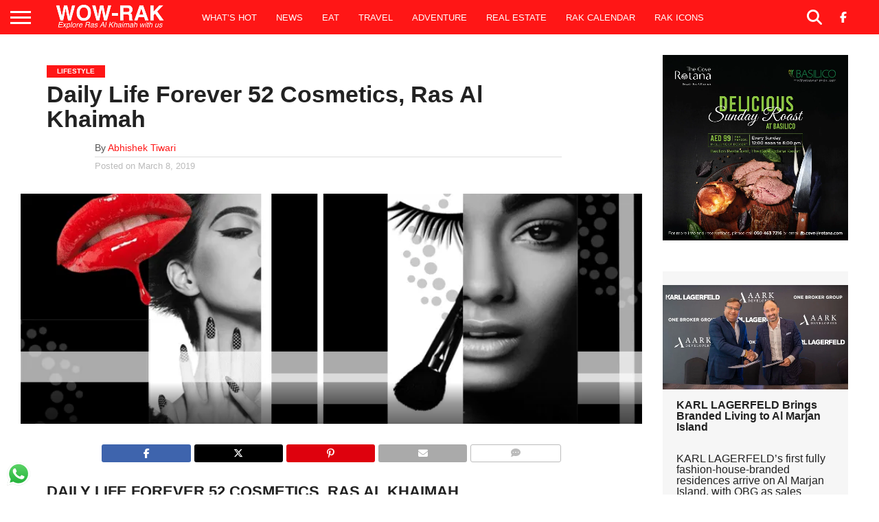

--- FILE ---
content_type: text/html; charset=UTF-8
request_url: https://wow-rak.com/daily-life-forever-52-cosmetics-ras-al-khaimah/
body_size: 36886
content:
<!DOCTYPE html><html lang="en-US"><head><meta charset="UTF-8" ><link rel="preconnect" href="https://fonts.gstatic.com/" crossorigin /><meta name="viewport" id="viewport" content="width=device-width, initial-scale=1.0, maximum-scale=1.0, minimum-scale=1.0, user-scalable=no" /><meta expr:content='data:blog.postImageUrl' property='og:image'/><link rel="alternate" type="application/rss+xml" title="RSS 2.0" href="https://wow-rak.com/feed/" /><link rel="alternate" type="text/xml" title="RSS .92" href="https://wow-rak.com/feed/rss/" /><link rel="alternate" type="application/atom+xml" title="Atom 0.3" href="https://wow-rak.com/feed/atom/" /><link rel="pingback" href="https://wow-rak.com/xmlrpc.php" /><meta property="og:image" itemprop="image" content="https://wow-rak.com/wp-content/uploads/2019/03/10402600_789568791078143_6496078676405722688_n.png" /><meta name="twitter:image" content="https://wow-rak.com/wp-content/uploads/2019/03/10402600_789568791078143_6496078676405722688_n.png" /><meta property="og:type" content="article" /><meta property="og:image" itemprop="image" content="https://wow-rak.com/wp-content/uploads/2018/07/wow-rak-logo-sq-e1532285921438.png"><meta property="og:description" content="Daily Life Forever 52 Cosmetics, Ras Al Khaimah Forever52 is a fast selling European cosmetics brand specializing in professional make up ranges most preferred by makeup artists and professionals. Born in early 90&#8217;s in Paris, Daily Life Forever 52 has successfully developed a high range of fashion and make-up products that can fulfil all the [&hellip;]" /><meta name="twitter:card" content="summary"><meta name="twitter:url" content="https://wow-rak.com/daily-life-forever-52-cosmetics-ras-al-khaimah/"><meta name="twitter:title" content="Daily Life Forever 52 Cosmetics, Ras Al Khaimah"><meta name="twitter:description" content="Daily Life Forever 52 Cosmetics, Ras Al Khaimah Forever52 is a fast selling European cosmetics brand specializing in professional make up ranges most preferred by makeup artists and professionals. Born in early 90&#8217;s in Paris, Daily Life Forever 52 has successfully developed a high range of fashion and make-up products that can fulfil all the [&hellip;]"><meta property="og:type" content="article" /><meta name='robots' content='index, follow, max-image-preview:large, max-snippet:-1, max-video-preview:-1' /><title>Daily Life Forever 52 Cosmetics, Ras Al Khaimah - WOW-RAK</title><meta name="description" content="WOW-RAK Explore Ras Al Khaimah with us. The only place to get Latest News, Updates, Events, Offers and things to do in Ras Al Khaimah - Daily Life Forever 52 Cosmetics, Ras Al Khaimah" /><link rel="canonical" href="https://wow-rak.com/daily-life-forever-52-cosmetics-ras-al-khaimah/" /><meta property="og:locale" content="en_US" /><meta property="og:type" content="article" /><meta property="og:title" content="Daily Life Forever 52 Cosmetics, Ras Al Khaimah" /><meta property="og:description" content="Daily Life Forever 52 Cosmetics, Ras Al Khaimah Forever52 is a fast selling European cosmetics brand specializing in professional make up ranges most" /><meta property="og:url" content="https://wow-rak.com/daily-life-forever-52-cosmetics-ras-al-khaimah/" /><meta property="og:site_name" content="WOW-RAK" /><meta property="article:publisher" content="https://www.facebook.com/rakiswow" /><meta property="article:published_time" content="2019-03-07T21:57:43+00:00" /><meta property="article:modified_time" content="2019-03-07T22:18:01+00:00" /><meta property="og:image" content="https://wow-rak.com/wp-content/uploads/2019/03/10402600_789568791078143_6496078676405722688_n.png" /><meta property="og:image:width" content="850" /><meta property="og:image:height" content="315" /><meta property="og:image:type" content="image/png" /><meta name="author" content="Abhishek Tiwari" /><meta name="twitter:card" content="summary_large_image" /><meta name="twitter:creator" content="@wowrakinfo" /><meta name="twitter:site" content="@wowrakinfo" /><meta name="twitter:label1" content="Written by" /><meta name="twitter:data1" content="Abhishek Tiwari" /><meta name="twitter:label2" content="Est. reading time" /><meta name="twitter:data2" content="1 minute" /> <script type="application/ld+json" class="yoast-schema-graph">{"@context":"https://schema.org","@graph":[{"@type":"Article","@id":"https://wow-rak.com/daily-life-forever-52-cosmetics-ras-al-khaimah/#article","isPartOf":{"@id":"https://wow-rak.com/daily-life-forever-52-cosmetics-ras-al-khaimah/"},"author":{"name":"Abhishek Tiwari","@id":"https://wow-rak.com/#/schema/person/e59e67c6c2298644a5f0144b6ecdfb21"},"headline":"Daily Life Forever 52 Cosmetics, Ras Al Khaimah","datePublished":"2019-03-07T21:57:43+00:00","dateModified":"2019-03-07T22:18:01+00:00","mainEntityOfPage":{"@id":"https://wow-rak.com/daily-life-forever-52-cosmetics-ras-al-khaimah/"},"wordCount":272,"commentCount":0,"publisher":{"@id":"https://wow-rak.com/#organization"},"image":{"@id":"https://wow-rak.com/daily-life-forever-52-cosmetics-ras-al-khaimah/#primaryimage"},"thumbnailUrl":"https://wow-rak.com/wp-content/uploads/2019/03/10402600_789568791078143_6496078676405722688_n.png","keywords":["cosmetics","makeup","manar mall"],"articleSection":["Lifestyle"],"inLanguage":"en-US","potentialAction":[{"@type":"CommentAction","name":"Comment","target":["https://wow-rak.com/daily-life-forever-52-cosmetics-ras-al-khaimah/#respond"]}],"copyrightYear":"2019","copyrightHolder":{"@id":"https://wow-rak.com/#organization"}},{"@type":"WebPage","@id":"https://wow-rak.com/daily-life-forever-52-cosmetics-ras-al-khaimah/","url":"https://wow-rak.com/daily-life-forever-52-cosmetics-ras-al-khaimah/","name":"Daily Life Forever 52 Cosmetics, Ras Al Khaimah - WOW-RAK","isPartOf":{"@id":"https://wow-rak.com/#website"},"primaryImageOfPage":{"@id":"https://wow-rak.com/daily-life-forever-52-cosmetics-ras-al-khaimah/#primaryimage"},"image":{"@id":"https://wow-rak.com/daily-life-forever-52-cosmetics-ras-al-khaimah/#primaryimage"},"thumbnailUrl":"https://wow-rak.com/wp-content/uploads/2019/03/10402600_789568791078143_6496078676405722688_n.png","datePublished":"2019-03-07T21:57:43+00:00","dateModified":"2019-03-07T22:18:01+00:00","description":"WOW-RAK Explore Ras Al Khaimah with us. The only place to get Latest News, Updates, Events, Offers and things to do in Ras Al Khaimah - Daily Life Forever 52 Cosmetics, Ras Al Khaimah","breadcrumb":{"@id":"https://wow-rak.com/daily-life-forever-52-cosmetics-ras-al-khaimah/#breadcrumb"},"inLanguage":"en-US","potentialAction":[{"@type":"ReadAction","target":["https://wow-rak.com/daily-life-forever-52-cosmetics-ras-al-khaimah/"]}]},{"@type":"ImageObject","inLanguage":"en-US","@id":"https://wow-rak.com/daily-life-forever-52-cosmetics-ras-al-khaimah/#primaryimage","url":"https://wow-rak.com/wp-content/uploads/2019/03/10402600_789568791078143_6496078676405722688_n.png","contentUrl":"https://wow-rak.com/wp-content/uploads/2019/03/10402600_789568791078143_6496078676405722688_n.png","width":850,"height":315,"caption":"Daily Life Forever 52 Cosmetics Ras Al Khaimah"},{"@type":"BreadcrumbList","@id":"https://wow-rak.com/daily-life-forever-52-cosmetics-ras-al-khaimah/#breadcrumb","itemListElement":[{"@type":"ListItem","position":1,"name":"Home","item":"https://wow-rak.com/"},{"@type":"ListItem","position":2,"name":"Latest News of Ras Al Khaimah and beyond","item":"https://wow-rak.com/latest-news/"},{"@type":"ListItem","position":3,"name":"Lifestyle","item":"https://wow-rak.com/category/lifestyle/"},{"@type":"ListItem","position":4,"name":"Daily Life Forever 52 Cosmetics, Ras Al Khaimah"}]},{"@type":"WebSite","@id":"https://wow-rak.com/#website","url":"https://wow-rak.com/","name":"WOW-RAK","description":"Things to do in Ras Al Khaimah","publisher":{"@id":"https://wow-rak.com/#organization"},"potentialAction":[{"@type":"SearchAction","target":{"@type":"EntryPoint","urlTemplate":"https://wow-rak.com/?s={search_term_string}"},"query-input":{"@type":"PropertyValueSpecification","valueRequired":true,"valueName":"search_term_string"}}],"inLanguage":"en-US"},{"@type":"Organization","@id":"https://wow-rak.com/#organization","name":"WOW-RAK","url":"https://wow-rak.com/","logo":{"@type":"ImageObject","inLanguage":"en-US","@id":"https://wow-rak.com/#/schema/logo/image/","url":"https://wow-rak.com/wp-content/uploads/2024/12/wow-media-logo-1.png","contentUrl":"https://wow-rak.com/wp-content/uploads/2024/12/wow-media-logo-1.png","width":500,"height":500,"caption":"WOW-RAK"},"image":{"@id":"https://wow-rak.com/#/schema/logo/image/"},"sameAs":["https://www.facebook.com/rakiswow","https://x.com/wowrakinfo","https://www.instagram.com/wow.rak","https://www.linkedin.com/company/wow-rak","https://www.pinterest.com/wowrakuae","https://www.youtube.com/channel/UCiI8aoFavMuhSdKm-Cs30zg"],"email":"info@wow-rak.com","telephone":"+971566619886","legalName":"WOW MEDIA FZ-LLC","foundingDate":"2016-12-25","duns":"850004283"},{"@type":"Person","@id":"https://wow-rak.com/#/schema/person/e59e67c6c2298644a5f0144b6ecdfb21","name":"Abhishek Tiwari","description":"I'm Abhishek Tiwari. I'm critical. I'm detail-oriented. I'm neat. I'm technical. I'm creative. I'm an out-of-the-box thinker. I'm dedicated. I'm emotional. I'm communicator. I'm crisp. I'm dramatic. I'm above the line. I'm below the line. I'm spender. I'm digital. I'm strategist. I'm revolutionary. I'm a marketer. Inside and out.","sameAs":["http://wow-rak.com/"],"url":"https://wow-rak.com/author/tell2abhishek/"}]}</script> <link rel='dns-prefetch' href='//www.googletagmanager.com' /><link rel='dns-prefetch' href='//fonts.googleapis.com' /><link rel='dns-prefetch' href='//use.fontawesome.com' /><link rel="alternate" type="application/rss+xml" title="WOW-RAK &raquo; Feed" href="https://wow-rak.com/feed/" /><link rel="alternate" type="application/rss+xml" title="WOW-RAK &raquo; Stories Feed" href="https://wow-rak.com/web-stories/feed/"><style id='wp-img-auto-sizes-contain-inline-css' type='text/css'>img:is([sizes=auto i],[sizes^="auto," i]){contain-intrinsic-size:3000px 1500px}
/*# sourceURL=wp-img-auto-sizes-contain-inline-css */</style> <script type="litespeed/javascript">WebFontConfig={google:{families:["Oswald:400,700:latin,latin-ext,cyrillic,cyrillic-ext,greek-ext,greek,vietnamese","Lato:400,700:latin,latin-ext,cyrillic,cyrillic-ext,greek-ext,greek,vietnamese","Work Sans:900:latin,latin-ext,cyrillic,cyrillic-ext,greek-ext,greek,vietnamese","Montserrat:400,700:latin,latin-ext,cyrillic,cyrillic-ext,greek-ext,greek,vietnamese","Open Sans:800:latin,latin-ext,cyrillic,cyrillic-ext,greek-ext,greek,vietnamese","Playfair Display:400,700,900:latin,latin-ext,cyrillic,cyrillic-ext,greek-ext,greek,vietnamese","Quicksand:latin,latin-ext,cyrillic,cyrillic-ext,greek-ext,greek,vietnamese","Raleway:200,400,700:latin,latin-ext,cyrillic,cyrillic-ext,greek-ext,greek,vietnamese","Roboto Slab:400,700:latin,latin-ext,cyrillic,cyrillic-ext,greek-ext,greek,vietnamese","Roboto:100,200,300,400,500,600,700,800,900:latin,latin-ext,cyrillic,cyrillic-ext,greek-ext,greek,vietnamese","Roboto:100,200,300,400,500,600,700,800,900:latin,latin-ext,cyrillic,cyrillic-ext,greek-ext,greek,vietnamese","Roboto:100,200,300,400,500,600,700,800,900:latin,latin-ext,cyrillic,cyrillic-ext,greek-ext,greek,vietnamese","Roboto:100,200,300,400,500,600,700,800,900:latin,latin-ext,cyrillic,cyrillic-ext,greek-ext,greek,vietnamese","Roboto:100,200,300,400,500,600,700,800,900:latin,latin-ext,cyrillic,cyrillic-ext,greek-ext,greek,vietnamese","Noto Sans:400,400italic,700:latin,latin-ext","Poppins:700,800,900:latin,latin-ext&display=swap"]}};if(typeof WebFont==="object"&&typeof WebFont.load==="function"){WebFont.load(WebFontConfig)}</script><script data-optimized="1" type="litespeed/javascript" data-src="https://wow-rak.com/wp-content/plugins/litespeed-cache/assets/js/webfontloader.min.js"></script><link rel="preload" as="image" href="https://wow-rak.com/wp-content/uploads/2025/04/wow-media-logo-11-e1745530363765.png.webp"><link rel="preload" as="image" href="https://wow-rak.com/wp-content/uploads/2019/03/10402600_789568791078143_6496078676405722688_n.png.webp"><link rel="preload" as="image" href="https://wow-rak.com/wp-content/uploads/2025/04/wow-media-logo-11-e1745530363765.png.webp"><link rel="preload" as="image" href="https://wow-rak.com/wp-content/uploads/2025/04/wow-media-logo-11-e1745530363765.png.webp"><link rel="preload" as="image" href="https://wow-rak.com/wp-content/plugins/click-to-chat-for-whatsapp/./new/inc/assets/img/whatsapp-logo.svg"><style id='wp-block-heading-inline-css' type='text/css'>h1:where(.wp-block-heading).has-background,h2:where(.wp-block-heading).has-background,h3:where(.wp-block-heading).has-background,h4:where(.wp-block-heading).has-background,h5:where(.wp-block-heading).has-background,h6:where(.wp-block-heading).has-background{padding:1.25em 2.375em}h1.has-text-align-left[style*=writing-mode]:where([style*=vertical-lr]),h1.has-text-align-right[style*=writing-mode]:where([style*=vertical-rl]),h2.has-text-align-left[style*=writing-mode]:where([style*=vertical-lr]),h2.has-text-align-right[style*=writing-mode]:where([style*=vertical-rl]),h3.has-text-align-left[style*=writing-mode]:where([style*=vertical-lr]),h3.has-text-align-right[style*=writing-mode]:where([style*=vertical-rl]),h4.has-text-align-left[style*=writing-mode]:where([style*=vertical-lr]),h4.has-text-align-right[style*=writing-mode]:where([style*=vertical-rl]),h5.has-text-align-left[style*=writing-mode]:where([style*=vertical-lr]),h5.has-text-align-right[style*=writing-mode]:where([style*=vertical-rl]),h6.has-text-align-left[style*=writing-mode]:where([style*=vertical-lr]),h6.has-text-align-right[style*=writing-mode]:where([style*=vertical-rl]){rotate:180deg}
/*# sourceURL=https://wow-rak.com/wp-includes/blocks/heading/style.min.css */</style><style id='wp-block-paragraph-inline-css' type='text/css'>.is-small-text{font-size:.875em}.is-regular-text{font-size:1em}.is-large-text{font-size:2.25em}.is-larger-text{font-size:3em}.has-drop-cap:not(:focus):first-letter{float:left;font-size:8.4em;font-style:normal;font-weight:100;line-height:.68;margin:.05em .1em 0 0;text-transform:uppercase}body.rtl .has-drop-cap:not(:focus):first-letter{float:none;margin-left:.1em}p.has-drop-cap.has-background{overflow:hidden}:root :where(p.has-background){padding:1.25em 2.375em}:where(p.has-text-color:not(.has-link-color)) a{color:inherit}p.has-text-align-left[style*="writing-mode:vertical-lr"],p.has-text-align-right[style*="writing-mode:vertical-rl"]{rotate:180deg}
/*# sourceURL=https://wow-rak.com/wp-includes/blocks/paragraph/style.min.css */</style><link data-optimized="1" rel='stylesheet' id='wp-block-library-css' href='https://wow-rak.com/wp-content/litespeed/css/99116e943be198e963f9f4df845b93b5.css?ver=aaf3c' type='text/css' media='all' /><style id='wp-block-image-inline-css' type='text/css'>.wp-block-image>a,.wp-block-image>figure>a{display:inline-block}.wp-block-image img{box-sizing:border-box;height:auto;max-width:100%;vertical-align:bottom}@media not (prefers-reduced-motion){.wp-block-image img.hide{visibility:hidden}.wp-block-image img.show{animation:show-content-image .4s}}.wp-block-image[style*=border-radius] img,.wp-block-image[style*=border-radius]>a{border-radius:inherit}.wp-block-image.has-custom-border img{box-sizing:border-box}.wp-block-image.aligncenter{text-align:center}.wp-block-image.alignfull>a,.wp-block-image.alignwide>a{width:100%}.wp-block-image.alignfull img,.wp-block-image.alignwide img{height:auto;width:100%}.wp-block-image .aligncenter,.wp-block-image .alignleft,.wp-block-image .alignright,.wp-block-image.aligncenter,.wp-block-image.alignleft,.wp-block-image.alignright{display:table}.wp-block-image .aligncenter>figcaption,.wp-block-image .alignleft>figcaption,.wp-block-image .alignright>figcaption,.wp-block-image.aligncenter>figcaption,.wp-block-image.alignleft>figcaption,.wp-block-image.alignright>figcaption{caption-side:bottom;display:table-caption}.wp-block-image .alignleft{float:left;margin:.5em 1em .5em 0}.wp-block-image .alignright{float:right;margin:.5em 0 .5em 1em}.wp-block-image .aligncenter{margin-left:auto;margin-right:auto}.wp-block-image :where(figcaption){margin-bottom:1em;margin-top:.5em}.wp-block-image.is-style-circle-mask img{border-radius:9999px}@supports ((-webkit-mask-image:none) or (mask-image:none)) or (-webkit-mask-image:none){.wp-block-image.is-style-circle-mask img{border-radius:0;-webkit-mask-image:url('data:image/svg+xml;utf8,<svg viewBox="0 0 100 100" xmlns="http://www.w3.org/2000/svg"><circle cx="50" cy="50" r="50"/></svg>');mask-image:url('data:image/svg+xml;utf8,<svg viewBox="0 0 100 100" xmlns="http://www.w3.org/2000/svg"><circle cx="50" cy="50" r="50"/></svg>');mask-mode:alpha;-webkit-mask-position:center;mask-position:center;-webkit-mask-repeat:no-repeat;mask-repeat:no-repeat;-webkit-mask-size:contain;mask-size:contain}}:root :where(.wp-block-image.is-style-rounded img,.wp-block-image .is-style-rounded img){border-radius:9999px}.wp-block-image figure{margin:0}.wp-lightbox-container{display:flex;flex-direction:column;position:relative}.wp-lightbox-container img{cursor:zoom-in}.wp-lightbox-container img:hover+button{opacity:1}.wp-lightbox-container button{align-items:center;backdrop-filter:blur(16px) saturate(180%);background-color:#5a5a5a40;border:none;border-radius:4px;cursor:zoom-in;display:flex;height:20px;justify-content:center;opacity:0;padding:0;position:absolute;right:16px;text-align:center;top:16px;width:20px;z-index:100}@media not (prefers-reduced-motion){.wp-lightbox-container button{transition:opacity .2s ease}}.wp-lightbox-container button:focus-visible{outline:3px auto #5a5a5a40;outline:3px auto -webkit-focus-ring-color;outline-offset:3px}.wp-lightbox-container button:hover{cursor:pointer;opacity:1}.wp-lightbox-container button:focus{opacity:1}.wp-lightbox-container button:focus,.wp-lightbox-container button:hover,.wp-lightbox-container button:not(:hover):not(:active):not(.has-background){background-color:#5a5a5a40;border:none}.wp-lightbox-overlay{box-sizing:border-box;cursor:zoom-out;height:100vh;left:0;overflow:hidden;position:fixed;top:0;visibility:hidden;width:100%;z-index:100000}.wp-lightbox-overlay .close-button{align-items:center;cursor:pointer;display:flex;justify-content:center;min-height:40px;min-width:40px;padding:0;position:absolute;right:calc(env(safe-area-inset-right) + 16px);top:calc(env(safe-area-inset-top) + 16px);z-index:5000000}.wp-lightbox-overlay .close-button:focus,.wp-lightbox-overlay .close-button:hover,.wp-lightbox-overlay .close-button:not(:hover):not(:active):not(.has-background){background:none;border:none}.wp-lightbox-overlay .lightbox-image-container{height:var(--wp--lightbox-container-height);left:50%;overflow:hidden;position:absolute;top:50%;transform:translate(-50%,-50%);transform-origin:top left;width:var(--wp--lightbox-container-width);z-index:9999999999}.wp-lightbox-overlay .wp-block-image{align-items:center;box-sizing:border-box;display:flex;height:100%;justify-content:center;margin:0;position:relative;transform-origin:0 0;width:100%;z-index:3000000}.wp-lightbox-overlay .wp-block-image img{height:var(--wp--lightbox-image-height);min-height:var(--wp--lightbox-image-height);min-width:var(--wp--lightbox-image-width);width:var(--wp--lightbox-image-width)}.wp-lightbox-overlay .wp-block-image figcaption{display:none}.wp-lightbox-overlay button{background:none;border:none}.wp-lightbox-overlay .scrim{background-color:#fff;height:100%;opacity:.9;position:absolute;width:100%;z-index:2000000}.wp-lightbox-overlay.active{visibility:visible}@media not (prefers-reduced-motion){.wp-lightbox-overlay.active{animation:turn-on-visibility .25s both}.wp-lightbox-overlay.active img{animation:turn-on-visibility .35s both}.wp-lightbox-overlay.show-closing-animation:not(.active){animation:turn-off-visibility .35s both}.wp-lightbox-overlay.show-closing-animation:not(.active) img{animation:turn-off-visibility .25s both}.wp-lightbox-overlay.zoom.active{animation:none;opacity:1;visibility:visible}.wp-lightbox-overlay.zoom.active .lightbox-image-container{animation:lightbox-zoom-in .4s}.wp-lightbox-overlay.zoom.active .lightbox-image-container img{animation:none}.wp-lightbox-overlay.zoom.active .scrim{animation:turn-on-visibility .4s forwards}.wp-lightbox-overlay.zoom.show-closing-animation:not(.active){animation:none}.wp-lightbox-overlay.zoom.show-closing-animation:not(.active) .lightbox-image-container{animation:lightbox-zoom-out .4s}.wp-lightbox-overlay.zoom.show-closing-animation:not(.active) .lightbox-image-container img{animation:none}.wp-lightbox-overlay.zoom.show-closing-animation:not(.active) .scrim{animation:turn-off-visibility .4s forwards}}@keyframes show-content-image{0%{visibility:hidden}99%{visibility:hidden}to{visibility:visible}}@keyframes turn-on-visibility{0%{opacity:0}to{opacity:1}}@keyframes turn-off-visibility{0%{opacity:1;visibility:visible}99%{opacity:0;visibility:visible}to{opacity:0;visibility:hidden}}@keyframes lightbox-zoom-in{0%{transform:translate(calc((-100vw + var(--wp--lightbox-scrollbar-width))/2 + var(--wp--lightbox-initial-left-position)),calc(-50vh + var(--wp--lightbox-initial-top-position))) scale(var(--wp--lightbox-scale))}to{transform:translate(-50%,-50%) scale(1)}}@keyframes lightbox-zoom-out{0%{transform:translate(-50%,-50%) scale(1);visibility:visible}99%{visibility:visible}to{transform:translate(calc((-100vw + var(--wp--lightbox-scrollbar-width))/2 + var(--wp--lightbox-initial-left-position)),calc(-50vh + var(--wp--lightbox-initial-top-position))) scale(var(--wp--lightbox-scale));visibility:hidden}}
/*# sourceURL=https://wow-rak.com/wp-includes/blocks/image/style.min.css */</style><style id='wp-block-embed-inline-css' type='text/css'>.wp-block-embed.alignleft,.wp-block-embed.alignright,.wp-block[data-align=left]>[data-type="core/embed"],.wp-block[data-align=right]>[data-type="core/embed"]{max-width:360px;width:100%}.wp-block-embed.alignleft .wp-block-embed__wrapper,.wp-block-embed.alignright .wp-block-embed__wrapper,.wp-block[data-align=left]>[data-type="core/embed"] .wp-block-embed__wrapper,.wp-block[data-align=right]>[data-type="core/embed"] .wp-block-embed__wrapper{min-width:280px}.wp-block-cover .wp-block-embed{min-height:240px;min-width:320px}.wp-block-embed{overflow-wrap:break-word}.wp-block-embed :where(figcaption){margin-bottom:1em;margin-top:.5em}.wp-block-embed iframe{max-width:100%}.wp-block-embed__wrapper{position:relative}.wp-embed-responsive .wp-has-aspect-ratio .wp-block-embed__wrapper:before{content:"";display:block;padding-top:50%}.wp-embed-responsive .wp-has-aspect-ratio iframe{bottom:0;height:100%;left:0;position:absolute;right:0;top:0;width:100%}.wp-embed-responsive .wp-embed-aspect-21-9 .wp-block-embed__wrapper:before{padding-top:42.85%}.wp-embed-responsive .wp-embed-aspect-18-9 .wp-block-embed__wrapper:before{padding-top:50%}.wp-embed-responsive .wp-embed-aspect-16-9 .wp-block-embed__wrapper:before{padding-top:56.25%}.wp-embed-responsive .wp-embed-aspect-4-3 .wp-block-embed__wrapper:before{padding-top:75%}.wp-embed-responsive .wp-embed-aspect-1-1 .wp-block-embed__wrapper:before{padding-top:100%}.wp-embed-responsive .wp-embed-aspect-9-16 .wp-block-embed__wrapper:before{padding-top:177.77%}.wp-embed-responsive .wp-embed-aspect-1-2 .wp-block-embed__wrapper:before{padding-top:200%}
/*# sourceURL=https://wow-rak.com/wp-includes/blocks/embed/style.min.css */</style><style id='global-styles-inline-css' type='text/css'>:root{--wp--preset--aspect-ratio--square: 1;--wp--preset--aspect-ratio--4-3: 4/3;--wp--preset--aspect-ratio--3-4: 3/4;--wp--preset--aspect-ratio--3-2: 3/2;--wp--preset--aspect-ratio--2-3: 2/3;--wp--preset--aspect-ratio--16-9: 16/9;--wp--preset--aspect-ratio--9-16: 9/16;--wp--preset--color--black: #000000;--wp--preset--color--cyan-bluish-gray: #abb8c3;--wp--preset--color--white: #ffffff;--wp--preset--color--pale-pink: #f78da7;--wp--preset--color--vivid-red: #cf2e2e;--wp--preset--color--luminous-vivid-orange: #ff6900;--wp--preset--color--luminous-vivid-amber: #fcb900;--wp--preset--color--light-green-cyan: #7bdcb5;--wp--preset--color--vivid-green-cyan: #00d084;--wp--preset--color--pale-cyan-blue: #8ed1fc;--wp--preset--color--vivid-cyan-blue: #0693e3;--wp--preset--color--vivid-purple: #9b51e0;--wp--preset--gradient--vivid-cyan-blue-to-vivid-purple: linear-gradient(135deg,rgb(6,147,227) 0%,rgb(155,81,224) 100%);--wp--preset--gradient--light-green-cyan-to-vivid-green-cyan: linear-gradient(135deg,rgb(122,220,180) 0%,rgb(0,208,130) 100%);--wp--preset--gradient--luminous-vivid-amber-to-luminous-vivid-orange: linear-gradient(135deg,rgb(252,185,0) 0%,rgb(255,105,0) 100%);--wp--preset--gradient--luminous-vivid-orange-to-vivid-red: linear-gradient(135deg,rgb(255,105,0) 0%,rgb(207,46,46) 100%);--wp--preset--gradient--very-light-gray-to-cyan-bluish-gray: linear-gradient(135deg,rgb(238,238,238) 0%,rgb(169,184,195) 100%);--wp--preset--gradient--cool-to-warm-spectrum: linear-gradient(135deg,rgb(74,234,220) 0%,rgb(151,120,209) 20%,rgb(207,42,186) 40%,rgb(238,44,130) 60%,rgb(251,105,98) 80%,rgb(254,248,76) 100%);--wp--preset--gradient--blush-light-purple: linear-gradient(135deg,rgb(255,206,236) 0%,rgb(152,150,240) 100%);--wp--preset--gradient--blush-bordeaux: linear-gradient(135deg,rgb(254,205,165) 0%,rgb(254,45,45) 50%,rgb(107,0,62) 100%);--wp--preset--gradient--luminous-dusk: linear-gradient(135deg,rgb(255,203,112) 0%,rgb(199,81,192) 50%,rgb(65,88,208) 100%);--wp--preset--gradient--pale-ocean: linear-gradient(135deg,rgb(255,245,203) 0%,rgb(182,227,212) 50%,rgb(51,167,181) 100%);--wp--preset--gradient--electric-grass: linear-gradient(135deg,rgb(202,248,128) 0%,rgb(113,206,126) 100%);--wp--preset--gradient--midnight: linear-gradient(135deg,rgb(2,3,129) 0%,rgb(40,116,252) 100%);--wp--preset--font-size--small: 13px;--wp--preset--font-size--medium: 20px;--wp--preset--font-size--large: 36px;--wp--preset--font-size--x-large: 42px;--wp--preset--spacing--20: 0.44rem;--wp--preset--spacing--30: 0.67rem;--wp--preset--spacing--40: 1rem;--wp--preset--spacing--50: 1.5rem;--wp--preset--spacing--60: 2.25rem;--wp--preset--spacing--70: 3.38rem;--wp--preset--spacing--80: 5.06rem;--wp--preset--shadow--natural: 6px 6px 9px rgba(0, 0, 0, 0.2);--wp--preset--shadow--deep: 12px 12px 50px rgba(0, 0, 0, 0.4);--wp--preset--shadow--sharp: 6px 6px 0px rgba(0, 0, 0, 0.2);--wp--preset--shadow--outlined: 6px 6px 0px -3px rgb(255, 255, 255), 6px 6px rgb(0, 0, 0);--wp--preset--shadow--crisp: 6px 6px 0px rgb(0, 0, 0);}:where(.is-layout-flex){gap: 0.5em;}:where(.is-layout-grid){gap: 0.5em;}body .is-layout-flex{display: flex;}.is-layout-flex{flex-wrap: wrap;align-items: center;}.is-layout-flex > :is(*, div){margin: 0;}body .is-layout-grid{display: grid;}.is-layout-grid > :is(*, div){margin: 0;}:where(.wp-block-columns.is-layout-flex){gap: 2em;}:where(.wp-block-columns.is-layout-grid){gap: 2em;}:where(.wp-block-post-template.is-layout-flex){gap: 1.25em;}:where(.wp-block-post-template.is-layout-grid){gap: 1.25em;}.has-black-color{color: var(--wp--preset--color--black) !important;}.has-cyan-bluish-gray-color{color: var(--wp--preset--color--cyan-bluish-gray) !important;}.has-white-color{color: var(--wp--preset--color--white) !important;}.has-pale-pink-color{color: var(--wp--preset--color--pale-pink) !important;}.has-vivid-red-color{color: var(--wp--preset--color--vivid-red) !important;}.has-luminous-vivid-orange-color{color: var(--wp--preset--color--luminous-vivid-orange) !important;}.has-luminous-vivid-amber-color{color: var(--wp--preset--color--luminous-vivid-amber) !important;}.has-light-green-cyan-color{color: var(--wp--preset--color--light-green-cyan) !important;}.has-vivid-green-cyan-color{color: var(--wp--preset--color--vivid-green-cyan) !important;}.has-pale-cyan-blue-color{color: var(--wp--preset--color--pale-cyan-blue) !important;}.has-vivid-cyan-blue-color{color: var(--wp--preset--color--vivid-cyan-blue) !important;}.has-vivid-purple-color{color: var(--wp--preset--color--vivid-purple) !important;}.has-black-background-color{background-color: var(--wp--preset--color--black) !important;}.has-cyan-bluish-gray-background-color{background-color: var(--wp--preset--color--cyan-bluish-gray) !important;}.has-white-background-color{background-color: var(--wp--preset--color--white) !important;}.has-pale-pink-background-color{background-color: var(--wp--preset--color--pale-pink) !important;}.has-vivid-red-background-color{background-color: var(--wp--preset--color--vivid-red) !important;}.has-luminous-vivid-orange-background-color{background-color: var(--wp--preset--color--luminous-vivid-orange) !important;}.has-luminous-vivid-amber-background-color{background-color: var(--wp--preset--color--luminous-vivid-amber) !important;}.has-light-green-cyan-background-color{background-color: var(--wp--preset--color--light-green-cyan) !important;}.has-vivid-green-cyan-background-color{background-color: var(--wp--preset--color--vivid-green-cyan) !important;}.has-pale-cyan-blue-background-color{background-color: var(--wp--preset--color--pale-cyan-blue) !important;}.has-vivid-cyan-blue-background-color{background-color: var(--wp--preset--color--vivid-cyan-blue) !important;}.has-vivid-purple-background-color{background-color: var(--wp--preset--color--vivid-purple) !important;}.has-black-border-color{border-color: var(--wp--preset--color--black) !important;}.has-cyan-bluish-gray-border-color{border-color: var(--wp--preset--color--cyan-bluish-gray) !important;}.has-white-border-color{border-color: var(--wp--preset--color--white) !important;}.has-pale-pink-border-color{border-color: var(--wp--preset--color--pale-pink) !important;}.has-vivid-red-border-color{border-color: var(--wp--preset--color--vivid-red) !important;}.has-luminous-vivid-orange-border-color{border-color: var(--wp--preset--color--luminous-vivid-orange) !important;}.has-luminous-vivid-amber-border-color{border-color: var(--wp--preset--color--luminous-vivid-amber) !important;}.has-light-green-cyan-border-color{border-color: var(--wp--preset--color--light-green-cyan) !important;}.has-vivid-green-cyan-border-color{border-color: var(--wp--preset--color--vivid-green-cyan) !important;}.has-pale-cyan-blue-border-color{border-color: var(--wp--preset--color--pale-cyan-blue) !important;}.has-vivid-cyan-blue-border-color{border-color: var(--wp--preset--color--vivid-cyan-blue) !important;}.has-vivid-purple-border-color{border-color: var(--wp--preset--color--vivid-purple) !important;}.has-vivid-cyan-blue-to-vivid-purple-gradient-background{background: var(--wp--preset--gradient--vivid-cyan-blue-to-vivid-purple) !important;}.has-light-green-cyan-to-vivid-green-cyan-gradient-background{background: var(--wp--preset--gradient--light-green-cyan-to-vivid-green-cyan) !important;}.has-luminous-vivid-amber-to-luminous-vivid-orange-gradient-background{background: var(--wp--preset--gradient--luminous-vivid-amber-to-luminous-vivid-orange) !important;}.has-luminous-vivid-orange-to-vivid-red-gradient-background{background: var(--wp--preset--gradient--luminous-vivid-orange-to-vivid-red) !important;}.has-very-light-gray-to-cyan-bluish-gray-gradient-background{background: var(--wp--preset--gradient--very-light-gray-to-cyan-bluish-gray) !important;}.has-cool-to-warm-spectrum-gradient-background{background: var(--wp--preset--gradient--cool-to-warm-spectrum) !important;}.has-blush-light-purple-gradient-background{background: var(--wp--preset--gradient--blush-light-purple) !important;}.has-blush-bordeaux-gradient-background{background: var(--wp--preset--gradient--blush-bordeaux) !important;}.has-luminous-dusk-gradient-background{background: var(--wp--preset--gradient--luminous-dusk) !important;}.has-pale-ocean-gradient-background{background: var(--wp--preset--gradient--pale-ocean) !important;}.has-electric-grass-gradient-background{background: var(--wp--preset--gradient--electric-grass) !important;}.has-midnight-gradient-background{background: var(--wp--preset--gradient--midnight) !important;}.has-small-font-size{font-size: var(--wp--preset--font-size--small) !important;}.has-medium-font-size{font-size: var(--wp--preset--font-size--medium) !important;}.has-large-font-size{font-size: var(--wp--preset--font-size--large) !important;}.has-x-large-font-size{font-size: var(--wp--preset--font-size--x-large) !important;}
/*# sourceURL=global-styles-inline-css */</style><style id='classic-theme-styles-inline-css' type='text/css'>/*! This file is auto-generated */
.wp-block-button__link{color:#fff;background-color:#32373c;border-radius:9999px;box-shadow:none;text-decoration:none;padding:calc(.667em + 2px) calc(1.333em + 2px);font-size:1.125em}.wp-block-file__button{background:#32373c;color:#fff;text-decoration:none}
/*# sourceURL=/wp-includes/css/classic-themes.min.css */</style><style id='font-awesome-svg-styles-default-inline-css' type='text/css'>.svg-inline--fa {
  display: inline-block;
  height: 1em;
  overflow: visible;
  vertical-align: -.125em;
}
/*# sourceURL=font-awesome-svg-styles-default-inline-css */</style><link data-optimized="1" rel='stylesheet' id='font-awesome-svg-styles-css' href='https://wow-rak.com/wp-content/litespeed/css/6328e1fc71ce6a37a849d6ddf9386a20.css?ver=86a20' type='text/css' media='all' /><style id='font-awesome-svg-styles-inline-css' type='text/css'>.wp-block-font-awesome-icon svg::before,
   .wp-rich-text-font-awesome-icon svg::before {content: unset;}
/*# sourceURL=font-awesome-svg-styles-inline-css */</style><link data-optimized="1" rel='stylesheet' id='ccw_main_css-css' href='https://wow-rak.com/wp-content/litespeed/css/ead28cbaa26e59c448f491325f0a6f0c.css?ver=e7017' type='text/css' media='all' /><link data-optimized="1" rel='stylesheet' id='contact-form-7-css' href='https://wow-rak.com/wp-content/litespeed/css/907735e0a9187342c1e015ab6c865148.css?ver=80b53' type='text/css' media='all' /><link data-optimized="1" rel='stylesheet' id='mc4wp-form-themes-css' href='https://wow-rak.com/wp-content/litespeed/css/3e131ca710f8a84d37713330d3cd2439.css?ver=8c745' type='text/css' media='all' /><link data-optimized="1" rel='stylesheet' id='uagb-block-css-css' href='https://wow-rak.com/wp-content/litespeed/css/9b8a3fbb8cafb01b08924533818972f7.css?ver=3f8b8' type='text/css' media='all' /><link data-optimized="1" rel='stylesheet' id='parent-style-css' href='https://wow-rak.com/wp-content/litespeed/css/2413a9d79b693233b2c7c954c4b769df.css?ver=6010c' type='text/css' media='all' /><link data-optimized="1" rel='stylesheet' id='child-style-css' href='https://wow-rak.com/wp-content/litespeed/css/81f03b8578ca8df5e733aa5bf9bdf53e.css?ver=91f6b' type='text/css' media='all' /><link data-optimized="1" rel='stylesheet' id='mvp-reset-css' href='https://wow-rak.com/wp-content/litespeed/css/f19c7f77bcf9291aecdd9dcdacc08853.css?ver=b70ca' type='text/css' media='all' /><link rel='stylesheet' id='mvp-fontawesome-css' href='https://wow-rak.com/wp-content/themes/flex-mag-child/font-awesome/css/all.css?ver=6.9' type='text/css' media='all' /><link data-optimized="1" rel='stylesheet' id='mvp-style-css' href='https://wow-rak.com/wp-content/litespeed/css/81f03b8578ca8df5e733aa5bf9bdf53e.css?ver=91f6b' type='text/css' media='all' /><link data-optimized="1" rel='stylesheet' id='mvp-media-queries-css' href='https://wow-rak.com/wp-content/litespeed/css/9395d1434c028bab5ec0406fb12b4e24.css?ver=543c4' type='text/css' media='all' /><link rel='stylesheet' id='font-awesome-official-css' href='https://use.fontawesome.com/releases/v7.0.0/css/all.css' type='text/css' media='all' integrity="sha384-tGBVFh2h9Zcme3k9gJLbGqDpD+jRd419j/6N32rharcTZa1X6xgxug6pFMGonjxU" crossorigin="anonymous" /><link data-optimized="1" rel='stylesheet' id='evcal_cal_default-css' href='https://wow-rak.com/wp-content/litespeed/css/59a9246d4a7d345f6a720f3d522c11fe.css?ver=ae922' type='text/css' media='all' /><link data-optimized="1" rel='stylesheet' id='evo_font_icons-css' href='https://wow-rak.com/wp-content/litespeed/css/e74c287ef0b8243c8523b7cadeb43504.css?ver=88cd0' type='text/css' media='all' /><link data-optimized="1" rel='stylesheet' id='eventon_dynamic_styles-css' href='https://wow-rak.com/wp-content/litespeed/css/a44686d26cf3455d3e0f251f88ee8c2e.css?ver=58e11' type='text/css' media='all' /><link data-optimized="1" rel='stylesheet' id='evosl_styles-css' href='https://wow-rak.com/wp-content/litespeed/css/c04a94ef22b5a5726d37dc7d5597d2d8.css?ver=09818' type='text/css' media='all' /><link rel='stylesheet' id='font-awesome-official-v4shim-css' href='https://use.fontawesome.com/releases/v7.0.0/css/v4-shims.css' type='text/css' media='all' integrity="sha384-NNMojup/wze+7MYNfppFkt1PyEfFX0wIGvCNanAQxX/+oI4LFnrP0EzKH7HTqLke" crossorigin="anonymous" /> <script type="text/javascript" src="https://wow-rak.com/wp-includes/js/jquery/jquery.min.js?ver=3.7.1" id="jquery-core-js"></script> 
 <script type="litespeed/javascript" data-src="https://www.googletagmanager.com/gtag/js?id=G-5154CHGLFL" id="google_gtagjs-js"></script> <script id="google_gtagjs-js-after" type="litespeed/javascript">window.dataLayer=window.dataLayer||[];function gtag(){dataLayer.push(arguments)}
gtag("set","linker",{"domains":["wow-rak.com"]});gtag("js",new Date());gtag("set","developer_id.dZTNiMT",!0);gtag("config","G-5154CHGLFL",{"googlesitekit_post_type":"post","googlesitekit_post_author":"Abhishek Tiwari","googlesitekit_post_date":"20190308"});window._googlesitekit=window._googlesitekit||{};window._googlesitekit.throttledEvents=[];window._googlesitekit.gtagEvent=(name,data)=>{var key=JSON.stringify({name,data});if(!!window._googlesitekit.throttledEvents[key]){return}window._googlesitekit.throttledEvents[key]=!0;setTimeout(()=>{delete window._googlesitekit.throttledEvents[key]},5);gtag("event",name,{...data,event_source:"site-kit"})}</script> <meta name="generator" content="Site Kit by Google 1.170.0" /> <script type="litespeed/javascript" data-src="https://www.googletagmanager.com/gtag/js?id=UA-111640999-1"></script> <script type="litespeed/javascript">window.dataLayer=window.dataLayer||[];function gtag(){dataLayer.push(arguments)}
gtag('js',new Date());gtag('config','UA-111640999-1')</script> <meta name="p:domain_verify" content="b85a3848763dbc36815bbe0d92354f8e"/> <script type="litespeed/javascript">var clickRankAi=document.createElement("script");clickRankAi.src="https://js.clickrank.ai/seo/0ed0a142-a70a-4d8c-9602-2a6b3aa164c4/script?"+new Date().getTime();clickRankAi.async=!0;document.head.appendChild(clickRankAi)</script> <style type='text/css'>#wallpaper {
	background: url() no-repeat 50% 0;
	}
body,
.blog-widget-text p,
.feat-widget-text p,
.post-info-right,
span.post-excerpt,
span.feat-caption,
span.soc-count-text,
#content-main p,
#commentspopup .comments-pop,
.archive-list-text p,
.author-box-bot p,
#post-404 p,
.foot-widget,
#home-feat-text p,
.feat-top2-left-text p,
.feat-wide1-text p,
.feat-wide4-text p,
#content-main table,
.foot-copy p,
.video-main-text p {
	font-family: 'Roboto', sans-serif;
	}

a,
a:visited,
.post-info-name a {
	color: #ff1616;
	}

a:hover {
	color: #999999;
	}

.fly-but-wrap,
span.feat-cat,
span.post-head-cat,
.prev-next-text a,
.prev-next-text a:visited,
.prev-next-text a:hover {
	background: #ff1616;
	}

.fly-but-wrap {
	background: #ff1616;
	}

.fly-but-wrap span {
	background: #ffffff;
	}

.woocommerce .star-rating span:before {
	color: #ff1616;
	}

.woocommerce .widget_price_filter .ui-slider .ui-slider-range,
.woocommerce .widget_price_filter .ui-slider .ui-slider-handle {
	background-color: #ff1616;
	}

.woocommerce span.onsale,
.woocommerce #respond input#submit.alt,
.woocommerce a.button.alt,
.woocommerce button.button.alt,
.woocommerce input.button.alt,
.woocommerce #respond input#submit.alt:hover,
.woocommerce a.button.alt:hover,
.woocommerce button.button.alt:hover,
.woocommerce input.button.alt:hover {
	background-color: #ff1616;
	}

span.post-header {
	border-top: 4px solid #ff1616;
	}

#main-nav-wrap,
nav.main-menu-wrap,
.nav-logo,
.nav-right-wrap,
.nav-menu-out,
.nav-logo-out,
#head-main-top {
	-webkit-backface-visibility: hidden;
	background: #ff1616;
	}

nav.main-menu-wrap ul li a,
.nav-menu-out:hover ul li:hover a,
.nav-menu-out:hover span.nav-search-but:hover i,
.nav-menu-out:hover span.nav-soc-but:hover i,
span.nav-search-but i,
span.nav-soc-but i {
	color: #ffffff;
	}

.nav-menu-out:hover li.menu-item-has-children:hover a:after,
nav.main-menu-wrap ul li.menu-item-has-children a:after {
	border-color: #ffffff transparent transparent transparent;
	}

.nav-menu-out:hover ul li a,
.nav-menu-out:hover span.nav-search-but i,
.nav-menu-out:hover span.nav-soc-but i {
	color: #fdacc8;
	}

.nav-menu-out:hover li.menu-item-has-children a:after {
	border-color: #fdacc8 transparent transparent transparent;
	}

.nav-menu-out:hover ul li ul.mega-list li a,
.side-list-text p,
.row-widget-text p,
.blog-widget-text h2,
.feat-widget-text h2,
.archive-list-text h2,
h2.author-list-head a,
.mvp-related-text a {
	color: #222222;
	}

ul.mega-list li:hover a,
ul.side-list li:hover .side-list-text p,
ul.row-widget-list li:hover .row-widget-text p,
ul.blog-widget-list li:hover .blog-widget-text h2,
.feat-widget-wrap:hover .feat-widget-text h2,
ul.archive-list li:hover .archive-list-text h2,
ul.archive-col-list li:hover .archive-list-text h2,
h2.author-list-head a:hover,
.mvp-related-posts ul li:hover .mvp-related-text a {
	color: #999999 !important;
	}

span.more-posts-text,
a.inf-more-but,
#comments-button a,
#comments-button span.comment-but-text {
	border: 1px solid #ff1616;
	}

span.more-posts-text,
a.inf-more-but,
#comments-button a,
#comments-button span.comment-but-text {
	color: #ff1616 !important;
	}

#comments-button a:hover,
#comments-button span.comment-but-text:hover,
a.inf-more-but:hover,
span.more-posts-text:hover {
	background: #ff1616;
	}

nav.main-menu-wrap ul li a,
ul.col-tabs li a,
nav.fly-nav-menu ul li a,
.foot-menu .menu li a {
	font-family: 'Roboto', sans-serif;
	}

.feat-top2-right-text h2,
.side-list-text p,
.side-full-text p,
.row-widget-text p,
.feat-widget-text h2,
.blog-widget-text h2,
.prev-next-text a,
.prev-next-text a:visited,
.prev-next-text a:hover,
span.post-header,
.archive-list-text h2,
#woo-content h1.page-title,
.woocommerce div.product .product_title,
.woocommerce ul.products li.product h3,
.video-main-text h2,
.mvp-related-text a {
	font-family: 'Roboto', sans-serif;
	}

.feat-wide-sub-text h2,
#home-feat-text h2,
.feat-top2-left-text h2,
.feat-wide1-text h2,
.feat-wide4-text h2,
.feat-wide5-text h2,
h1.post-title,
#content-main h1.post-title,
#post-404 h1,
h1.post-title-wide,
#content-main blockquote p,
#commentspopup #content-main h1 {
	font-family: 'Roboto', sans-serif;
	}

h3.home-feat-title,
h3.side-list-title,
#infscr-loading,
.score-nav-menu select,
h1.cat-head,
h1.arch-head,
h2.author-list-head,
h3.foot-head,
.woocommerce ul.product_list_widget span.product-title,
.woocommerce ul.product_list_widget li a,
.woocommerce #reviews #comments ol.commentlist li .comment-text p.meta,
.woocommerce .related h2,
.woocommerce div.product .woocommerce-tabs .panel h2,
.woocommerce div.product .product_title,
#content-main h1,
#content-main h2,
#content-main h3,
#content-main h4,
#content-main h5,
#content-main h6 {
	font-family: 'Roboto', sans-serif;
	}</style><style type="text/css">.post-cont-out,
.post-cont-in {
	margin-right: 0;
	}








	
	.feat-info-views {
		display: none;
	}</style><link rel="pingback" href="https://wow-rak.com/xmlrpc.php"><meta name="google-site-verification" content="xKfBzLCLapzpaK4GqXA8uVRrrixyA79dy4bWw-VyFPk"><meta name="generator" content="EventON 5.0.6" /> <script>Meta Pixel Code -->
<script>
!function(f,b,e,v,n,t,s)
{if(f.fbq)return;n=f.fbq=function(){n.callMethod?
n.callMethod.apply(n,arguments):n.queue.push(arguments)};
if(!f._fbq)f._fbq=n;n.push=n;n.loaded=!0;n.version='2.0';
n.queue=[];t=b.createElement(e);t.async=!0;
t.src=v;s=b.getElementsByTagName(e)[0];
s.parentNode.insertBefore(t,s)}(window, document,'script',
'https://connect.facebook.net/en_US/fbevents.js');
fbq('init', '4259291877623773');
fbq('track', 'PageView');</script> <noscript><img height="1" width="1" style="display:none"
src="https://www.facebook.com/tr?id=4259291877623773&ev=PageView&noscript=1"
/></noscript>
</script><script type="application/ld+json">{
  "@context": "https://schema.org",
  "@graph": [
    {
      "@type": "WebSite",
      "@id": "https://wow-rak.com/#website",
      "url": "https://wow-rak.com/",
      "name": "WOW-RAK",
      "description": "WOW-RAK is your go-to source for events, lifestyle, dining, and luxury experiences in Ras Al Khaimah.",
      "inLanguage": "en",
      "publisher": { "@id": "https://wow-rak.com/#organization" },
      "potentialAction": {
        "@type": "SearchAction",
        "target": "https://wow-rak.com/?s={search_term_string}",
        "query-input": "required name=search_term_string"
      }
    },
    {
      "@type": "Organization",
      "@id": "https://wow-rak.com/#organization",
      "name": "WOW Media FZ LLC",
      "url": "https://www.wowmediaweb.com",
      "logo": {
        "@type": "ImageObject",
        "url": "https://www.wowmediaweb.com/wp-content/uploads/2024/01/wow-media-logo.png",
        "width": 300,
        "height": 80
      },
      "sameAs": [
        "https://www.facebook.com/wowrakuae",
        "https://www.instagram.com/wowrakuae",
        "https://www.linkedin.com/company/wow-media-fz-llc"
      ]
    }
  ]
}</script> <script type="litespeed/javascript">add_action('wp_footer',function(){?><script>document.addEventListener('DOMContentLiteSpeedLoaded',function(){document.querySelectorAll('a.web-stories-single-story').forEach(function(storyLink){storyLink.addEventListener('click',function(e){e.preventDefault();const url=storyLink.getAttribute('href');window.open(url,'_blank')})})})</script> <?php
});
</script><style id="uagb-style-conditional-extension">@media (min-width: 1025px){body .uag-hide-desktop.uagb-google-map__wrap,body .uag-hide-desktop{display:none !important}}@media (min-width: 768px) and (max-width: 1024px){body .uag-hide-tab.uagb-google-map__wrap,body .uag-hide-tab{display:none !important}}@media (max-width: 767px){body .uag-hide-mob.uagb-google-map__wrap,body .uag-hide-mob{display:none !important}}</style><style id="uagb-style-frontend-10903">.uagb-block-33caffcc .uagb-ifb-icon{width: 30px;line-height: 30px;}.uagb-block-33caffcc .uagb-ifb-icon > span{font-size: 30px;width: 30px;line-height: 30px;color: #00d084;}.uagb-block-33caffcc .uagb-ifb-icon svg{fill: #00d084;}.uagb-block-33caffcc.uagb-infobox__content-wrap .uagb-ifb-icon-wrap svg{width: 30px;height: 30px;line-height: 30px;font-size: 30px;color: #00d084;fill: #00d084;}.uagb-block-33caffcc .uagb-ifb-content .uagb-ifb-icon-wrap svg{line-height: 30px;font-size: 30px;color: #00d084;fill: #00d084;}.uagb-block-33caffcc .uagb-iconbox-icon-wrap{margin: auto;display: inline-flex;align-items: center;justify-content: center;box-sizing: content-box;width: 30px;height: 30px;line-height: 30px;padding-left: 0px;padding-right: 0px;padding-top: 13px;padding-bottom: 10px;}.uagb-block-33caffcc.uagb-infobox__content-wrap .uagb-ifb-icon-wrap > svg{padding-left: 0px;padding-right: 0px;padding-top: 13px;padding-bottom: 10px;}.uagb-block-33caffcc.uagb-infobox__content-wrap .uagb-ifb-content .uagb-ifb-icon-wrap > svg{padding-left: 0px;padding-right: 0px;padding-top: 13px;padding-bottom: 10px;}.uagb-block-33caffcc .uagb-ifb-content .uagb-ifb-left-title-image svg{width: 30px;line-height: 30px;font-size: 30px;color: #00d084;fill: #00d084;}.uagb-block-33caffcc .uagb-ifb-content .uagb-ifb-right-title-image svg{width: 30px;line-height: 30px;font-size: 30px;color: #00d084;fill: #00d084;}.uagb-block-33caffcc .uagb-infobox__content-wrap .uagb-ifb-imgicon-wrap{padding-left: 0px;padding-right: 0px;padding-top: 13px;padding-bottom: 10px;}.uagb-block-33caffcc .uagb-infobox .uagb-ifb-image-content img{border-radius: 0px;}.uagb-block-33caffcc.uagb-infobox__content-wrap img{padding-left: 0px;padding-right: 0px;padding-top: 13px;padding-bottom: 10px;border-radius: 0px;}.uagb-block-33caffcc.uagb-infobox__content-wrap .uagb-ifb-content .uagb-ifb-right-title-image > img{padding-left: 0px;padding-right: 0px;padding-top: 13px;padding-bottom: 10px;border-radius: 0px;}.uagb-block-33caffcc.uagb-infobox__content-wrap .uagb-ifb-content .uagb-ifb-left-title-image > img{padding-left: 0px;padding-right: 0px;padding-top: 13px;padding-bottom: 10px;border-radius: 0px;}.uagb-block-33caffcc.uagb-infobox__content-wrap .uagb-ifb-content > img{padding-left: 0px;padding-right: 0px;padding-top: 13px;padding-bottom: 10px;border-radius: 0px;}.uagb-block-33caffcc .uagb-ifb-title-wrap .uagb-ifb-title-prefix{margin-bottom: 10px;margin-top: 5px;}.uagb-block-33caffcc.wp-block-uagb-info-box .uagb-ifb-title{margin-bottom: 10px;}.uagb-block-33caffcc.wp-block-uagb-info-box .uagb-ifb-desc{margin-bottom: 20px;}.uagb-block-33caffcc .uagb-ifb-separator{width: 30%;border-top-width: 2px;border-top-color: #333;border-top-style: solid;margin-bottom: 0px;}.uagb-block-33caffcc .uagb-infobox__content-wrap .uagb-ifb-separator{width: 30%;border-top-width: 2px;border-top-color: #333;border-top-style: solid;}.uagb-block-33caffcc .uagb-ifb-align-icon-after{margin-left: 5px;}.uagb-block-33caffcc .uagb-ifb-align-icon-before{margin-right: 5px;}.uagb-block-33caffcc.uagb-infobox__content-wrap .uagb-ifb-content svg{box-sizing: content-box;}.uagb-block-33caffcc.uagb-infobox__content-wrap .uagb-ifb-content img{box-sizing: content-box;}.uagb-block-33caffcc.uagb-infobox__content-wrap{border-style: solid;}.uagb-block-33caffcc.uagb-infobox__content-wrap:hover{border-color: #abb8c3;}.uagb-block-33caffcc .uagb-infobox__content-wrap{text-align: center;}.uagb-block-33caffcc.uagb-infobox-icon-above-title{text-align: center;}.uagb-block-33caffcc.uagb-infobox__content-wrap .uagb-infobox-cta-link > svg {margin-left: 5px;}[dir=rtl] .uagb-block-33caffcc .uagb-iconbox-icon-wrap{padding-right: 0px;padding-left: 0px;}[dir=rtl] .uagb-block-33caffcc.uagb-infobox__content-wrap .uagb-ifb-icon-wrap > svg{padding-right: 0px;padding-left: 0px;}[dir=rtl] .uagb-block-33caffcc.uagb-infobox__content-wrap .uagb-ifb-content .uagb-ifb-icon-wrap > svg{padding-right: 0px;padding-left: 0px;}[dir=rtl] .uagb-block-33caffcc.uagb-infobox__content-wrap img{padding-right: 0px;padding-left: 0px;}[dir=rtl] .uagb-block-33caffcc.uagb-infobox__content-wrap .uagb-ifb-content .uagb-ifb-right-title-image > img{padding-right: 0px;padding-left: 0px;}[dir=rtl] .uagb-block-33caffcc.uagb-infobox__content-wrap .uagb-ifb-content .uagb-ifb-left-title-image > img{padding-right: 0px;padding-left: 0px;}[dir=rtl] .uagb-block-33caffcc.uagb-infobox__content-wrap .uagb-ifb-content > img{padding-right: 0px;padding-left: 0px;}[dir=rtl] .uagb-block-33caffcc.uagb-infobox__content-wrap{text-align: center;}[dir=rtl] .uagb-block-33caffcc.uagb-infobox-icon-above-title{text-align: center;}[dir=rtl] .uagb-block-33caffcc.uagb-infobox__content-wrap .uagb-infobox-cta-link > svg{margin-right: 5px;margin-left: 0px;}@media only screen and (max-width: 976px) {.uagb-block-33caffcc.uagb-infobox__content-wrap .uagb-ifb-icon-wrap > svg{width: 30px;height: 30px;line-height: 30px;font-size: 30px;}.uagb-block-33caffcc.uagb-infobox__content-wrap .uagb-ifb-content .uagb-ifb-icon-wrap > svg{line-height: 30px;font-size: 30px;}.uagb-block-33caffcc.uagb-infobox__content-wrap .uagb-ifb-content img{box-sizing: content-box;}.uagb-block-33caffcc .uagb-ifb-icon{width: 30px;line-height: 30px;}.uagb-block-33caffcc .uagb-ifb-icon > span{font-size: 30px;width: 30px;line-height: 30px;}.uagb-block-33caffcc .uagb-iconbox-icon-wrap{width: 30px;height: 30px;line-height: 30px;}.uagb-block-33caffcc .uagb-ifb-content .uagb-ifb-left-title-image > svg{width: 30px;line-height: 30px;font-size: 30px;}.uagb-block-33caffcc .uagb-ifb-content .uagb-ifb-right-title-image > svg{width: 30px;line-height: 30px;font-size: 30px;}.uagb-block-33caffcc.uagb-infobox__content-wrap{border-style: solid;}.uagb-block-33caffcc.uagb-infobox__content-wrap .uagb-infobox-cta-link > svg {margin-left: 5px;}[dir=rtl] .uagb-block-33caffcc.uagb-infobox__content-wrap .uagb-infobox-cta-link > svg{margin-right: 5px;margin-left: 0px;}}@media only screen and (max-width: 767px) {.uagb-block-33caffcc.uagb-infobox__content-wrap .uagb-ifb-icon-wrap > svg{width: 30px;height: 30px;line-height: 30px;font-size: 30px;}.uagb-block-33caffcc.uagb-infobox__content-wrap .uagb-ifb-content .uagb-ifb-icon-wrap > svg{line-height: 30px;font-size: 30px;}.uagb-block-33caffcc .uagb-ifb-content .uagb-ifb-left-title-image > svg{width: 30px;line-height: 30px;font-size: 30px;}.uagb-block-33caffcc .uagb-ifb-content .uagb-ifb-right-title-image > svg{width: 30px;line-height: 30px;font-size: 30px;}.uagb-block-33caffcc.uagb-infobox__content-wrap .uagb-ifb-content img{box-sizing: content-box;}.uagb-block-33caffcc .uagb-ifb-icon{width: 30px;line-height: 30px;}.uagb-block-33caffcc .uagb-ifb-icon > span{font-size: 30px;width: 30px;line-height: 30px;}.uagb-block-33caffcc .uagb-iconbox-icon-wrap{width: 30px;height: 30px;line-height: 30px;}.uagb-block-33caffcc.uagb-infobox__content-wrap{border-style: solid;}.uagb-block-33caffcc.uagb-infobox__content-wrap .uagb-infobox-cta-link > svg {margin-left: 5px;}[dir=rtl] .uagb-block-33caffcc.uagb-infobox__content-wrap .uagb-infobox-cta-link > svg{margin-right: 5px;margin-left: 0px;}}.uagb-block-cf3a743d.is-grid .uagb-post__inner-wrap{padding-top: 20px;padding-bottom: 20px;padding-left: 20px;padding-right: 20px;box-shadow: 0px 0px 0 #00000070;}.uagb-block-cf3a743d.is-grid .uagb-post__inner-wrap .uagb-post__image:first-child{margin-left: -20px;margin-right: -20px;margin-top: -20px;}.uagb-block-cf3a743d:not(.is-grid) .uagb-post__inner-wrap > .uagb-post__text:last-child{margin-bottom: 20px;}.uagb-block-cf3a743d:not(.is-grid) .uagb-post__inner-wrap > .uagb-post__text:first-child{margin-top: 20px;}.uagb-block-cf3a743d:not(.is-grid).uagb-post__image-position-background .uagb-post__inner-wrap .uagb-post__text:nth-last-child(2) {margin-bottom: 20px;}.uagb-block-cf3a743d:not(.wp-block-uagb-post-carousel):not(.is-grid).uagb-post__items{margin-right: -10px;margin-left: -10px;}.uagb-block-cf3a743d:not(.is-grid).uagb-post__items article{padding-right: 10px;padding-left: 10px;margin-bottom: 20px;}.uagb-block-cf3a743d:not(.is-grid) .uagb-post__inner-wrap > .uagb-post__text{margin-left: 20px;margin-right: 20px;}.uagb-block-cf3a743d .uagb-post__inner-wrap{background: #f6f6f6;text-align: left;}.uagb-block-cf3a743d .uagb-post__inner-wrap .uagb-post__cta{padding-bottom: 0px;}.uagb-block-cf3a743d .uagb-post__image {padding-bottom: 15px;}.uagb-block-cf3a743d .uagb-post__title{padding-bottom: 15px;}.uagb-block-cf3a743d .uagb-post-grid-byline{padding-bottom: 15px;}.uagb-block-cf3a743d .uagb-post__excerpt{padding-bottom: 25px;}.uagb-block-cf3a743d .uagb-post__image:before{background-color: #000000;opacity: 0.5;}.uagb-block-cf3a743d.is-grid.uagb-post__items{row-gap: 20px;column-gap: 20px;}.uagb-block-cf3a743d.wp-block-uagb-post-grid.is-grid{grid-template-columns: repeat(1 , minmax(0, 1fr));}.uagb-block-cf3a743d.is-grid .uagb-post__inner-wrap:hover{box-shadow: 0px 4px 12px 0px #00000070;}.uagb-block-cf3a743d .uagb-post__inner-wrap .uagb-post__taxonomy.highlighted{color: #fff;background: #3182ce;}.uagb-block-cf3a743d .uagb-post__inner-wrap .uagb-post__taxonomy.highlighted a{color: #fff;}.uagb-block-cf3a743d.uagb-post-grid .wp-block-button.uagb-post__text.uagb-post__cta .uagb-text-link.wp-block-button__link {0: ;0: ;0: ;0: ;0: ;0: ;0: ;0: ;0: ;0: none;border-style: none;}.uagb-block-cf3a743d .uagb-post-pagination-wrap{margin-top: 20px;justify-content: left;margin-left: 10px;}.uagb-block-cf3a743d .uagb-post-pagination-wrap .page-numbers.current{background-color: #e4e4e4;color: #333333;}.uagb-block-cf3a743d .uagb-post-pagination-wrap a{background-color: #e4e4e4;color: #777777;}.uagb-block-cf3a743d.uagb-equal_height_inline-read-more-buttons .uagb-post__inner-wrap .uagb-post__text:last-child{left: 20px;right: 20px;}.uagb-block-cf3a743d.wp-block-uagb-post-grid .uag-post-grid-wrapper{padding-right: 20px;padding-left: 20px;width: 100%;display: flex;flex-direction: column;justify-content: center;}@media only screen and (max-width: 976px) {.uagb-block-cf3a743d.wp-block-uagb-post-grid.is-grid{grid-template-columns: repeat(2 , minmax(0, 1fr));}.uagb-block-cf3a743d.is-grid.uagb-post__items{row-gap: 20px;column-gap: 20px;}.uagb-block-cf3a743d:not(.is-grid).uagb-post__items article{padding-right: 10px;padding-left: 10px;margin-bottom: 20px;}.uagb-block-cf3a743d:not(.is-grid).uagb-post__items{margin-right: -10px;margin-left: -10px;}.uagb-block-cf3a743d.is-grid .uagb-post__inner-wrap .uagb-post__image:first-child{margin-left: 0px;margin-right: 0px;margin-top: 0px;}.uagb-block-cf3a743d.uagb-post-grid .wp-block-button.uagb-post__text.uagb-post__cta .uagb-text-link.wp-block-button__link {border-style: none;}.uagb-block-cf3a743d .uagb-post__cta a{border-style: none;}}@media only screen and (max-width: 767px) {.uagb-block-cf3a743d.wp-block-uagb-post-grid.is-grid{grid-template-columns: repeat(1 , minmax(0, 1fr));}.uagb-block-cf3a743d.is-grid.uagb-post__items{row-gap: 20px;column-gap: 20px;}.uagb-block-cf3a743d:not(.is-grid).uagb-post__items article{padding-right: 10px;padding-left: 10px;margin-bottom: 20px;}.uagb-block-cf3a743d:not(.is-grid).uagb-post__items{margin-right: -10px;margin-left: -10px;}.uagb-block-cf3a743d.is-grid .uagb-post__inner-wrap .uagb-post__image:first-child{margin-left: 0px;margin-right: 0px;margin-top: 0px;}.uagb-block-cf3a743d.uagb-post-grid .wp-block-button.uagb-post__text.uagb-post__cta .uagb-text-link.wp-block-button__link {border-style: none;}.uagb-block-cf3a743d.wp-block-uagb-post-grid .uag-post-grid-wrapper{width: unset;}}</style><link rel="icon" href="https://wow-rak.com/wp-content/uploads/2024/12/cropped-wow-media-logo-1-32x32.png" sizes="32x32" /><link rel="icon" href="https://wow-rak.com/wp-content/uploads/2024/12/cropped-wow-media-logo-1-192x192.png" sizes="192x192" /><link rel="apple-touch-icon" href="https://wow-rak.com/wp-content/uploads/2024/12/cropped-wow-media-logo-1-180x180.png" /><meta name="msapplication-TileImage" content="https://wow-rak.com/wp-content/uploads/2024/12/cropped-wow-media-logo-1-270x270.png" /><style type="text/css" id="wp-custom-css">/* =========================
   EVENTON TYPOGRAPHY
========================= */

/* Main calendar grid titles */
#evcal_list .evcal_event_title,
.ajde_evcal_calendar .evcal_event_title {
  font-size: 16px !important;
  line-height: 1.4;
}

/* Event description inside grid */
#evcal_list .event_description,
#evcal_list .eventon_desc_in,
.ajde_evcal_calendar .eventon_details {
  font-size: 14px !important;
}

/* Single event page */
.single-ajde_events .evcal_event_title {
  font-size: 20px !important;
  font-weight: 600;
}
.single-ajde_events .eventon_details {
  font-size: 15px !important;
  line-height: 1.5;
}

/* Sidebar widget sizing */
.widget .ajde_evcal_calendar .evcal_event_title,
.widget .ajde_evcal_calendar .eventon_details {
  font-size: 13px !important;
}

/* Responsive tweaks */
@media (max-width: 768px) {
  #evcal_list .evcal_event_title,
  .single-ajde_events .evcal_event_title {
    font-size: 15px !important;
  }
  #evcal_list .event_description,
  .single-ajde_events .eventon_details {
    font-size: 13px !important;
  }
}


/* =========================
   OFFERS GRID (tiles)
========================= */

/* Hide date/time bits but keep venue/location */
.wow-offers-grid .evo_start,
.wow-offers-grid .evo_end,
.wow-offers-grid .evcal_date,
.wow-offers-grid .evcal_time,
.wow-offers-grid .evcal_event_time .evo_time,
.wow-offers-grid .event_time,
.wow-offers-grid .evcal_event_types {
  display: none !important;
}

/* Tighten tile padding + description spacing */
.wow-offers-grid .evcal_list_a { padding: 15px !important; margin-top: 0 !important; }
.wow-offers-grid .evcal_desc   { margin-top: 6px !important; }

/* Prevent text overflow inside tiles */
.wow-offers-grid .evcal_desc .wow-evo-offer,
.wow-offers-grid .evcal_desc .wow-evo-venue {
  word-wrap: break-word;
  white-space: normal;
}


/* =========================
   SIDEBAR SECTION TITLE
   (match Newsletter style)
========================= */

.wow-eventon-section { margin: 0 !important; padding: 0 !important; }
.wow-eventon-section .ajde_evcal_calendar { margin-top: 0 !important; }

.wow-section-title{
  position: relative;
  margin: 0 0 8px !important;   /* small space below */
  padding-top: 14px;            /* room for the lines above */
  font-size: 14px;
  font-weight: 700;
  text-transform: uppercase;
  letter-spacing: .2px;
  color: #000;
  background: transparent;
  border: 0;
  text-align: left;
  line-height: 1.4;
}

/* Full-width grey rule above the title */
.wow-section-title::before{
  content: "";
  position: absolute;
  top: 0; left: 0; right: 0;
  height: 5px;                   /* thicker grey line */
  background: #e5e5e5;
}

/* Red accent segment on the left */
.wow-section-title::after{
  content: "";
  position: absolute;
  top: 0; left: 0;
  width: 45%;                    /* adjust to taste */
  height: 5px;                   /* same thickness as grey */
  background: #ff1616;           /* brand red */
}

/* =========================
   THEME COLORS (reference)
   Taupe:  #4a3c36
   Red:    #ff1616
========================= */
@font-face {
  font-display: swap !important;
}
.body-main-out{
	display: block;
}</style></head><body class="wp-singular post-template-default single single-post postid-10903 single-format-standard wp-embed-responsive wp-theme-flex-mag wp-child-theme-flex-mag-child"><div id="site" class="left relative"><div id="site-wrap" class="left relative"><div id="fly-wrap"><div class="fly-wrap-out"><div class="fly-side-wrap"><ul class="fly-bottom-soc left relative"><li class="fb-soc">
<a href="https://www.facebook.com/rakiswow" target="_blank">
<i class="fa-brands fa-square-facebook"></i>
</a></li><li class="inst-soc">
<a href="https://www.instagram.com/wow.rak/" target="_blank">
<i class="fa-brands fa-square-instagram"></i>
</a></li><li class="yt-soc">
<a href="https://www.youtube.com/@wowrak" target="_blank">
<i class="fa-brands fa-square-youtube"></i>
</a></li><li class="link-soc">
<a href="https://www.linkedin.com/company/wow-rak" target="_blank">
<i class="fa-brands fa-linkedin"></i>
</a></li><li class="rss-soc">
<a href="https://wow-rak.com/feed/rss/" target="_blank">
<i class="fa fa-rss fa-2"></i>
</a></li></ul></div><div class="fly-wrap-in"><div id="fly-menu-wrap"><nav class="fly-nav-menu left relative"><div class="menu-main-menu-container"><ul id="menu-main-menu" class="menu"><li id="menu-item-53564" class="mega-dropdown menu-item menu-item-type-taxonomy menu-item-object-category menu-item-53564"><a href="https://wow-rak.com/category/whats-hot/">What&#8217;s Hot</a></li><li id="menu-item-34361" class="mega-dropdown menu-item menu-item-type-taxonomy menu-item-object-category menu-item-34361"><a href="https://wow-rak.com/category/news/">News</a></li><li id="menu-item-34365" class="mega-dropdown menu-item menu-item-type-taxonomy menu-item-object-category menu-item-34365"><a href="https://wow-rak.com/category/eat/">Eat</a></li><li id="menu-item-34364" class="mega-dropdown menu-item menu-item-type-taxonomy menu-item-object-category menu-item-34364"><a href="https://wow-rak.com/category/travel/">Travel</a></li><li id="menu-item-34367" class="mega-dropdown menu-item menu-item-type-taxonomy menu-item-object-category menu-item-34367"><a href="https://wow-rak.com/category/adventure/">Adventure</a></li><li id="menu-item-63890" class="mega-dropdown menu-item menu-item-type-taxonomy menu-item-object-category menu-item-63890"><a href="https://wow-rak.com/category/real-estate/">Real Estate</a></li><li id="menu-item-34358" class="menu-item menu-item-type-post_type menu-item-object-page menu-item-34358"><a href="https://wow-rak.com/rak-calendar/">RAK Calendar</a></li><li id="menu-item-59593" class="mega-dropdown menu-item menu-item-type-post_type menu-item-object-page menu-item-59593"><a href="https://wow-rak.com/rak-icons/">RAK ICONS</a></li></ul></div></nav></div></div></div></div><div id="head-main-wrap" class="left relative"><div id="head-main-top" class="left relative"></div><div id="main-nav-wrap"><div class="nav-out"><div class="nav-in"><div id="main-nav-cont" class="left" itemscope itemtype="http://schema.org/Organization"><div class="nav-logo-out"><div class="nav-left-wrap left relative"><div class="fly-but-wrap left relative">
<span></span>
<span></span>
<span></span>
<span></span></div><div class="nav-logo left">
<a itemprop="url" href="https://wow-rak.com/"><img itemprop="logo" src="https://wow-rak.com/wp-content/uploads/2025/04/wow-media-logo-11-e1745530363765.png.webp" fetchpriority="high" decoding="sync" alt="WOW-RAK" data-rjs="2" fetchpriority="high" decoding="sync"/></a><h2 class="mvp-logo-title">WOW-RAK</h2></div></div><div class="nav-logo-in"><div class="nav-menu-out"><div class="nav-menu-in"><nav class="main-menu-wrap left"><div class="menu-main-menu-container"><ul id="menu-main-menu-1" class="menu"><li class="mega-dropdown menu-item menu-item-type-taxonomy menu-item-object-category menu-item-53564"><a href="https://wow-rak.com/category/whats-hot/">What&#8217;s Hot</a><div class="mega-dropdown"><ul class="mega-list"><li><a href="https://wow-rak.com/anantara-mina-al-arab-resort-ras-al-khaimah/"><div class="mega-img"><img data-lazyloaded="1" data-placeholder-resp="300x169" src="[data-uri]" width="300" height="169" data-src="https://wow-rak.com/wp-content/uploads/2025/10/Latest-Offers-at-Anantara-Mina-Ras-Al-Khaimah-Resort.jpg.webp" class="unlazy wp-post-image" alt="Latest Offers at Anantara Mina Ras Al Khaimah Resort" decoding="async" data-srcset="https://wow-rak.com/wp-content/uploads/2025/10/Latest-Offers-at-Anantara-Mina-Ras-Al-Khaimah-Resort.jpg.webp 1200w, https://wow-rak.com/wp-content/uploads/2025/10/Latest-Offers-at-Anantara-Mina-Ras-Al-Khaimah-Resort-300x169.jpg.webp 300w, https://wow-rak.com/wp-content/uploads/2025/10/Latest-Offers-at-Anantara-Mina-Ras-Al-Khaimah-Resort-1024x576.jpg.webp 1024w" data-sizes="(max-width: 300px) 100vw, 300px" /></div>Latest Offers at Anantara Mina Ras Al Khaimah Resort</a></li><li><a href="https://wow-rak.com/day-pass-offers-at-waldorf-astoria-ras-al-khaimah/"><div class="mega-img"><img data-lazyloaded="1" data-placeholder-resp="300x169" src="[data-uri]" width="300" height="169" data-src="https://wow-rak.com/wp-content/uploads/2025/06/Day-Pass-Offer-at-Waldorf-Astoria-Ras-Al-Khaimah.jpg.webp" class="unlazy wp-post-image" alt="Day Pass Offer at Waldorf Astoria Ras Al Khaimah" decoding="async" data-srcset="https://wow-rak.com/wp-content/uploads/2025/06/Day-Pass-Offer-at-Waldorf-Astoria-Ras-Al-Khaimah.jpg.webp 1200w, https://wow-rak.com/wp-content/uploads/2025/06/Day-Pass-Offer-at-Waldorf-Astoria-Ras-Al-Khaimah-300x169.jpg.webp 300w, https://wow-rak.com/wp-content/uploads/2025/06/Day-Pass-Offer-at-Waldorf-Astoria-Ras-Al-Khaimah-1024x576.jpg.webp 1024w" data-sizes="(max-width: 300px) 100vw, 300px" /></div>Waldorf Astoria Ras Al Khaimah Unveils New Lifestyle Offers</a></li><li><a href="https://wow-rak.com/ramadan-exclusives-await-at-waldorf-astoria-ras-al-khaimah/"><div class="mega-img"><img data-lazyloaded="1" data-placeholder-resp="300x169" src="[data-uri]" width="300" height="169" data-src="https://wow-rak.com/wp-content/uploads/2024/03/Ramadan-Exclusives-Await-at-Waldorf-Astoria-Ras-Al-Khaimah.jpg.webp" class="unlazy wp-post-image" alt="Ramadan Exclusives Await at Waldorf Astoria Ras Al Khaimah!" decoding="async" data-srcset="https://wow-rak.com/wp-content/uploads/2024/03/Ramadan-Exclusives-Await-at-Waldorf-Astoria-Ras-Al-Khaimah.jpg.webp 1200w, https://wow-rak.com/wp-content/uploads/2024/03/Ramadan-Exclusives-Await-at-Waldorf-Astoria-Ras-Al-Khaimah-300x169.jpg.webp 300w, https://wow-rak.com/wp-content/uploads/2024/03/Ramadan-Exclusives-Await-at-Waldorf-Astoria-Ras-Al-Khaimah-1024x576.jpg.webp 1024w" data-sizes="(max-width: 300px) 100vw, 300px" /></div>Ramadan Exclusives Await at Waldorf Astoria Ras Al Khaimah!</a></li><li><a href="https://wow-rak.com/latest-offers-at-radisson-resort-ras-al-khaimah/"><div class="mega-img"><img data-lazyloaded="1" data-placeholder-resp="300x169" src="[data-uri]" width="300" height="169" data-src="https://wow-rak.com/wp-content/uploads/2025/11/Latest-Offers-at-Radisson-Resort-Ras-Al-Khaimah-6.jpg.webp" class="unlazy wp-post-image" alt="Latest Offers at Radisson Resort Ras Al Khaimah" decoding="async" data-srcset="https://wow-rak.com/wp-content/uploads/2025/11/Latest-Offers-at-Radisson-Resort-Ras-Al-Khaimah-6.jpg.webp 1200w, https://wow-rak.com/wp-content/uploads/2025/11/Latest-Offers-at-Radisson-Resort-Ras-Al-Khaimah-6-300x169.jpg.webp 300w, https://wow-rak.com/wp-content/uploads/2025/11/Latest-Offers-at-Radisson-Resort-Ras-Al-Khaimah-6-1024x576.jpg.webp 1024w" data-sizes="(max-width: 300px) 100vw, 300px" /></div>Latest Offers at Radisson Resort Ras Al Khaimah</a></li><li><a href="https://wow-rak.com/irresistible-fb-promotions-at-pullman-resort-al-marjan-island-ras-al-khaimah/"><div class="mega-img"><img data-lazyloaded="1" data-placeholder-resp="300x169" src="[data-uri]" width="300" height="169" data-src="https://wow-rak.com/wp-content/uploads/2026/01/Taste-the-Tangier-Coast-This-Winter-at-Dar-Zellij-Pullman-Resort-Al-Marjan-Island.jpg" class="unlazy wp-post-image" alt="Taste the Tangier Coast This Winter at Dar Zellij, Pullman Resort Al Marjan Island" decoding="async" data-srcset="https://wow-rak.com/wp-content/uploads/2026/01/Taste-the-Tangier-Coast-This-Winter-at-Dar-Zellij-Pullman-Resort-Al-Marjan-Island.jpg 1200w, https://wow-rak.com/wp-content/uploads/2026/01/Taste-the-Tangier-Coast-This-Winter-at-Dar-Zellij-Pullman-Resort-Al-Marjan-Island-300x169.jpg 300w, https://wow-rak.com/wp-content/uploads/2026/01/Taste-the-Tangier-Coast-This-Winter-at-Dar-Zellij-Pullman-Resort-Al-Marjan-Island-1024x576.jpg 1024w" data-sizes="(max-width: 300px) 100vw, 300px" /></div>Taste the Tangier Coast This Winter at Dar Zellij, Pullman Resort Al Marjan Island</a></li></ul></div></li><li class="mega-dropdown menu-item menu-item-type-taxonomy menu-item-object-category menu-item-34361"><a href="https://wow-rak.com/category/news/">News</a><div class="mega-dropdown"><ul class="mega-list"><li><a href="https://wow-rak.com/ras-al-khaimah-records-1-35-million-visitors-in-2025/"><div class="mega-img"><img data-lazyloaded="1" data-placeholder-resp="300x169" src="[data-uri]" width="300" height="169" data-src="https://wow-rak.com/wp-content/uploads/2026/01/Ras-Al-Khaimah-Records-1.35-Million-Visitors-in-2025.jpg" class="unlazy wp-post-image" alt="Ras Al Khaimah Records 1.35 Million Visitors in 2025" decoding="async" data-srcset="https://wow-rak.com/wp-content/uploads/2026/01/Ras-Al-Khaimah-Records-1.35-Million-Visitors-in-2025.jpg 1200w, https://wow-rak.com/wp-content/uploads/2026/01/Ras-Al-Khaimah-Records-1.35-Million-Visitors-in-2025-300x169.jpg 300w, https://wow-rak.com/wp-content/uploads/2026/01/Ras-Al-Khaimah-Records-1.35-Million-Visitors-in-2025-1024x576.jpg 1024w" data-sizes="(max-width: 300px) 100vw, 300px" /></div>Ras Al Khaimah Records 1.35 Million Visitors in 2025</a></li><li><a href="https://wow-rak.com/rak-airport-crosses-1-million-passengers-and-its-just-getting-started/"><div class="mega-img"><img data-lazyloaded="1" data-placeholder-resp="300x169" src="[data-uri]" width="300" height="169" data-src="https://wow-rak.com/wp-content/uploads/2026/01/AK-Airport-Crosses-1-Million-Passengers-—-And-Its-Just-Getting-Started.jpg" class="unlazy wp-post-image" alt="AK Airport Crosses 1 Million Passengers — And It’s Just Getting Started" decoding="async" data-srcset="https://wow-rak.com/wp-content/uploads/2026/01/AK-Airport-Crosses-1-Million-Passengers-—-And-Its-Just-Getting-Started.jpg 1200w, https://wow-rak.com/wp-content/uploads/2026/01/AK-Airport-Crosses-1-Million-Passengers-—-And-Its-Just-Getting-Started-300x169.jpg 300w, https://wow-rak.com/wp-content/uploads/2026/01/AK-Airport-Crosses-1-Million-Passengers-—-And-Its-Just-Getting-Started-1024x576.jpg 1024w" data-sizes="(max-width: 300px) 100vw, 300px" /></div>RAK Airport Crosses 1 Million Passengers — And It’s Just Getting Started</a></li><li><a href="https://wow-rak.com/rak-ruler-inaugurates-the-14th-edition-of-ras-al-khaimah-art-festival/"><div class="mega-img"><img data-lazyloaded="1" data-placeholder-resp="300x169" src="[data-uri]" width="300" height="169" data-src="https://wow-rak.com/wp-content/uploads/2026/01/RAK-Ruler-Inaugurates-the-14th-Edition-of-Ras-Al-Khaimah-Art-Festival.jpg" class="unlazy wp-post-image" alt="RAK Ruler Inaugurates the 14th Edition of Ras Al Khaimah Art Festival" decoding="async" data-srcset="https://wow-rak.com/wp-content/uploads/2026/01/RAK-Ruler-Inaugurates-the-14th-Edition-of-Ras-Al-Khaimah-Art-Festival.jpg 1200w, https://wow-rak.com/wp-content/uploads/2026/01/RAK-Ruler-Inaugurates-the-14th-Edition-of-Ras-Al-Khaimah-Art-Festival-300x169.jpg 300w, https://wow-rak.com/wp-content/uploads/2026/01/RAK-Ruler-Inaugurates-the-14th-Edition-of-Ras-Al-Khaimah-Art-Festival-1024x576.jpg 1024w" data-sizes="(max-width: 300px) 100vw, 300px" /></div>RAK Ruler Inaugurates the 14th Edition of Ras Al Khaimah Art Festival</a></li><li><a href="https://wow-rak.com/big-change-in-rak-legal-drinking-age-drops-to-18/"><div class="mega-img"><img data-lazyloaded="1" data-placeholder-resp="300x169" src="[data-uri]" width="300" height="169" data-src="https://wow-rak.com/wp-content/uploads/2026/01/Big-Change-in-RAK-Legal-Drinking-Age-Drops-to-18.jpg" class="unlazy wp-post-image" alt="Big Change in RAK: Legal Drinking Age Drops to 18" decoding="async" data-srcset="https://wow-rak.com/wp-content/uploads/2026/01/Big-Change-in-RAK-Legal-Drinking-Age-Drops-to-18.jpg 1200w, https://wow-rak.com/wp-content/uploads/2026/01/Big-Change-in-RAK-Legal-Drinking-Age-Drops-to-18-300x169.jpg 300w, https://wow-rak.com/wp-content/uploads/2026/01/Big-Change-in-RAK-Legal-Drinking-Age-Drops-to-18-1024x576.jpg 1024w" data-sizes="(max-width: 300px) 100vw, 300px" /></div>Big Change in RAK: Legal Drinking Age Drops to 18</a></li><li><a href="https://wow-rak.com/ras-al-khaimah-police-launch-integrated-security-dome-system/"><div class="mega-img"><img data-lazyloaded="1" data-placeholder-resp="300x169" src="[data-uri]" width="300" height="169" data-src="https://wow-rak.com/wp-content/uploads/2026/01/Ras-Al-Khaimah-Police-Launch-Integrated-Security-Dome-System.jpg" class="unlazy wp-post-image" alt="Ras Al Khaimah Police Launch Integrated Security Dome System" decoding="async" data-srcset="https://wow-rak.com/wp-content/uploads/2026/01/Ras-Al-Khaimah-Police-Launch-Integrated-Security-Dome-System.jpg 1200w, https://wow-rak.com/wp-content/uploads/2026/01/Ras-Al-Khaimah-Police-Launch-Integrated-Security-Dome-System-300x169.jpg 300w, https://wow-rak.com/wp-content/uploads/2026/01/Ras-Al-Khaimah-Police-Launch-Integrated-Security-Dome-System-1024x576.jpg 1024w" data-sizes="(max-width: 300px) 100vw, 300px" /></div>Ras Al Khaimah Police Launch Integrated Security Dome System</a></li></ul></div></li><li class="mega-dropdown menu-item menu-item-type-taxonomy menu-item-object-category menu-item-34365"><a href="https://wow-rak.com/category/eat/">Eat</a><div class="mega-dropdown"><ul class="mega-list"><li><a href="https://wow-rak.com/delightful-ramadan-experience-at-meze-doubletree-by-hilton-resort-spa-marjan-island/"><div class="mega-img"><img data-lazyloaded="1" data-placeholder-resp="300x169" src="[data-uri]" width="300" height="169" data-src="https://wow-rak.com/wp-content/uploads/2026/01/Delightful-Ramadan-Experience-at-Meze-DoubleTree-by-Hilton-Resort-Spa-Marjan-Island-1.jpg" class="unlazy wp-post-image" alt="Delightful Ramadan Experience at Meze, DoubleTree by Hilton Resort &amp; Spa Marjan Island" decoding="async" data-srcset="https://wow-rak.com/wp-content/uploads/2026/01/Delightful-Ramadan-Experience-at-Meze-DoubleTree-by-Hilton-Resort-Spa-Marjan-Island-1.jpg 1200w, https://wow-rak.com/wp-content/uploads/2026/01/Delightful-Ramadan-Experience-at-Meze-DoubleTree-by-Hilton-Resort-Spa-Marjan-Island-1-300x169.jpg 300w, https://wow-rak.com/wp-content/uploads/2026/01/Delightful-Ramadan-Experience-at-Meze-DoubleTree-by-Hilton-Resort-Spa-Marjan-Island-1-1024x576.jpg 1024w" data-sizes="(max-width: 300px) 100vw, 300px" /></div>Delightful Ramadan Experience at Meze, DoubleTree by Hilton Resort &amp; Spa Marjan Island</a></li><li><a href="https://wow-rak.com/experience-the-richness-of-ramadan-at-pullman-resort-al-marjan-island/"><div class="mega-img"><img data-lazyloaded="1" data-placeholder-resp="300x169" src="[data-uri]" width="300" height="169" data-src="https://wow-rak.com/wp-content/uploads/2026/01/A-Soulful-Souk-Style-Starlit-Iftar-Awaits-at-Pullman-Resort-Al-Marjan-Island.jpg" class="unlazy wp-post-image" alt="A Soulful Souk-Style Starlit Iftar Awaits at Pullman Resort Al Marjan Island" decoding="async" data-srcset="https://wow-rak.com/wp-content/uploads/2026/01/A-Soulful-Souk-Style-Starlit-Iftar-Awaits-at-Pullman-Resort-Al-Marjan-Island.jpg 1200w, https://wow-rak.com/wp-content/uploads/2026/01/A-Soulful-Souk-Style-Starlit-Iftar-Awaits-at-Pullman-Resort-Al-Marjan-Island-300x169.jpg 300w, https://wow-rak.com/wp-content/uploads/2026/01/A-Soulful-Souk-Style-Starlit-Iftar-Awaits-at-Pullman-Resort-Al-Marjan-Island-1024x576.jpg 1024w" data-sizes="(max-width: 300px) 100vw, 300px" /></div>A Starlit Ramadan Iftar by the Sea at Pullman Al Marjan Island</a></li><li><a href="https://wow-rak.com/things-to-do-in-ras-al-khaimah-this-week/"><div class="mega-img"><img data-lazyloaded="1" data-placeholder-resp="300x169" src="[data-uri]" width="300" height="169" data-src="https://wow-rak.com/wp-content/uploads/2024/01/Things-to-do-in-Ras-Al-Khaimah.jpg.webp" class="unlazy wp-post-image" alt="Things to do in Ras Al Khaimah this week: RAK Calendar" decoding="async" data-srcset="https://wow-rak.com/wp-content/uploads/2024/01/Things-to-do-in-Ras-Al-Khaimah.jpg.webp 1200w, https://wow-rak.com/wp-content/uploads/2024/01/Things-to-do-in-Ras-Al-Khaimah-300x169.jpg.webp 300w, https://wow-rak.com/wp-content/uploads/2024/01/Things-to-do-in-Ras-Al-Khaimah-1024x576.jpg.webp 1024w" data-sizes="(max-width: 300px) 100vw, 300px" /></div>Things to do in Ras Al Khaimah this week: RAK Calendar</a></li><li><a href="https://wow-rak.com/sanchaya-asian-cuisine-restaurant-in-ras-al-khaimah/"><div class="mega-img"><img data-lazyloaded="1" data-placeholder-resp="300x169" src="[data-uri]" width="300" height="169" data-src="https://wow-rak.com/wp-content/uploads/2024/09/Offers-at-Sanchaya-Asian-Cuisine-Restaurant-in-Ras-Al-Khaimah-4.jpg.webp" class="unlazy wp-post-image" alt="Offers at Sanchaya: Asian Cuisine Restaurant in Ras Al Khaimah" decoding="async" data-srcset="https://wow-rak.com/wp-content/uploads/2024/09/Offers-at-Sanchaya-Asian-Cuisine-Restaurant-in-Ras-Al-Khaimah-4.jpg.webp 1200w, https://wow-rak.com/wp-content/uploads/2024/09/Offers-at-Sanchaya-Asian-Cuisine-Restaurant-in-Ras-Al-Khaimah-4-300x169.jpg.webp 300w, https://wow-rak.com/wp-content/uploads/2024/09/Offers-at-Sanchaya-Asian-Cuisine-Restaurant-in-Ras-Al-Khaimah-4-1024x576.jpg.webp 1024w" data-sizes="(max-width: 300px) 100vw, 300px" /></div>Experience RAK’s only Night Brunch: Sanchaya Night Brunch at DoubleTree Marjan Island</a></li><li><a href="https://wow-rak.com/exciting-offers-await-you-at-waldorf-astoria-ras-al-khaimah-this-month/"><div class="mega-img"><img data-lazyloaded="1" data-placeholder-resp="300x169" src="[data-uri]" width="300" height="169" data-src="https://wow-rak.com/wp-content/uploads/2025/06/Day-Pass-Offer-at-Waldorf-Astoria-Ras-Al-Khaimah-1.jpg.webp" class="unlazy wp-post-image" alt="Day Pass Offer at Waldorf Astoria Ras Al Khaimah" decoding="async" data-srcset="https://wow-rak.com/wp-content/uploads/2025/06/Day-Pass-Offer-at-Waldorf-Astoria-Ras-Al-Khaimah-1.jpg.webp 1200w, https://wow-rak.com/wp-content/uploads/2025/06/Day-Pass-Offer-at-Waldorf-Astoria-Ras-Al-Khaimah-1-300x169.jpg.webp 300w, https://wow-rak.com/wp-content/uploads/2025/06/Day-Pass-Offer-at-Waldorf-Astoria-Ras-Al-Khaimah-1-1024x576.jpg.webp 1024w" data-sizes="(max-width: 300px) 100vw, 300px" /></div>Exciting Offers Await You at Waldorf Astoria Ras Al Khaimah</a></li></ul></div></li><li class="mega-dropdown menu-item menu-item-type-taxonomy menu-item-object-category menu-item-34364"><a href="https://wow-rak.com/category/travel/">Travel</a><div class="mega-dropdown"><ul class="mega-list"><li><a href="https://wow-rak.com/camping-havens-in-ras-al-khaimah/"><div class="mega-img"><img data-lazyloaded="1" data-placeholder-resp="300x169" src="[data-uri]" width="300" height="169" data-src="https://wow-rak.com/wp-content/uploads/2023/12/Camping-Havens-in-Ras-Al-Khaimah.jpg.webp" class="unlazy wp-post-image" alt="Camping Haven&#039;s&#039; in Ras Al Khaimah" decoding="async" data-srcset="https://wow-rak.com/wp-content/uploads/2023/12/Camping-Havens-in-Ras-Al-Khaimah.jpg.webp 1200w, https://wow-rak.com/wp-content/uploads/2023/12/Camping-Havens-in-Ras-Al-Khaimah-300x169.jpg.webp 300w, https://wow-rak.com/wp-content/uploads/2023/12/Camping-Havens-in-Ras-Al-Khaimah-1024x576.jpg.webp 1024w" data-sizes="(max-width: 300px) 100vw, 300px" /></div>Camping Haven&#8217;s&#8217; in Ras Al Khaimah</a></li><li><a href="https://wow-rak.com/indulge-in-delectable-culinary-offerings-this-month-at-the-ritz-carlton-ras-al-khaimah-al-hamra-beach/"><div class="mega-img"><img data-lazyloaded="1" data-placeholder-resp="300x169" src="[data-uri]" width="300" height="169" data-src="https://wow-rak.com/wp-content/uploads/2025/05/Latest-Offers-at-The-Ritz-Carlton-Ras-Al-Khaimah-Al-Hamra-Beach-4.jpg.webp" class="unlazy wp-post-image" alt="Latest Offers at The Ritz-Carlton Ras Al Khaimah, Al Hamra Beach" decoding="async" data-srcset="https://wow-rak.com/wp-content/uploads/2025/05/Latest-Offers-at-The-Ritz-Carlton-Ras-Al-Khaimah-Al-Hamra-Beach-4.jpg.webp 1200w, https://wow-rak.com/wp-content/uploads/2025/05/Latest-Offers-at-The-Ritz-Carlton-Ras-Al-Khaimah-Al-Hamra-Beach-4-300x169.jpg.webp 300w, https://wow-rak.com/wp-content/uploads/2025/05/Latest-Offers-at-The-Ritz-Carlton-Ras-Al-Khaimah-Al-Hamra-Beach-4-1024x576.jpg.webp 1024w" data-sizes="(max-width: 300px) 100vw, 300px" /></div>Latest Offers at The Ritz-Carlton Ras Al Khaimah, Al Hamra Beach</a></li><li><a href="https://wow-rak.com/indulge-in-delectable-culinary-offerings-this-month-at-ritz-carlton-ras-al-khaimah-al-wadi-desert/"><div class="mega-img"><img data-lazyloaded="1" data-placeholder-resp="300x169" src="[data-uri]" width="300" height="169" data-src="https://wow-rak.com/wp-content/uploads/2025/05/Latest-offers-at-The-Ritz-Carlton-Ras-Al-Khaimah-Al-Wadi-Desert-7.jpg.webp" class="unlazy wp-post-image" alt="Latest offers at The Ritz-Carlton Ras Al Khaimah, Al Wadi Desert" decoding="async" data-srcset="https://wow-rak.com/wp-content/uploads/2025/05/Latest-offers-at-The-Ritz-Carlton-Ras-Al-Khaimah-Al-Wadi-Desert-7.jpg.webp 1200w, https://wow-rak.com/wp-content/uploads/2025/05/Latest-offers-at-The-Ritz-Carlton-Ras-Al-Khaimah-Al-Wadi-Desert-7-300x169.jpg.webp 300w, https://wow-rak.com/wp-content/uploads/2025/05/Latest-offers-at-The-Ritz-Carlton-Ras-Al-Khaimah-Al-Wadi-Desert-7-1024x576.jpg.webp 1024w" data-sizes="(max-width: 300px) 100vw, 300px" /></div>Latest offers at The Ritz-Carlton Ras Al Khaimah, Al Wadi Desert</a></li><li><a href="https://wow-rak.com/sanchaya-asian-cuisine-restaurant-in-ras-al-khaimah/"><div class="mega-img"><img data-lazyloaded="1" data-placeholder-resp="300x169" src="[data-uri]" width="300" height="169" data-src="https://wow-rak.com/wp-content/uploads/2024/09/Offers-at-Sanchaya-Asian-Cuisine-Restaurant-in-Ras-Al-Khaimah-4.jpg.webp" class="unlazy wp-post-image" alt="Offers at Sanchaya: Asian Cuisine Restaurant in Ras Al Khaimah" decoding="async" data-srcset="https://wow-rak.com/wp-content/uploads/2024/09/Offers-at-Sanchaya-Asian-Cuisine-Restaurant-in-Ras-Al-Khaimah-4.jpg.webp 1200w, https://wow-rak.com/wp-content/uploads/2024/09/Offers-at-Sanchaya-Asian-Cuisine-Restaurant-in-Ras-Al-Khaimah-4-300x169.jpg.webp 300w, https://wow-rak.com/wp-content/uploads/2024/09/Offers-at-Sanchaya-Asian-Cuisine-Restaurant-in-Ras-Al-Khaimah-4-1024x576.jpg.webp 1024w" data-sizes="(max-width: 300px) 100vw, 300px" /></div>Experience RAK’s only Night Brunch: Sanchaya Night Brunch at DoubleTree Marjan Island</a></li><li><a href="https://wow-rak.com/exciting-offers-await-you-at-waldorf-astoria-ras-al-khaimah-this-month/"><div class="mega-img"><img data-lazyloaded="1" data-placeholder-resp="300x169" src="[data-uri]" width="300" height="169" data-src="https://wow-rak.com/wp-content/uploads/2025/06/Day-Pass-Offer-at-Waldorf-Astoria-Ras-Al-Khaimah-1.jpg.webp" class="unlazy wp-post-image" alt="Day Pass Offer at Waldorf Astoria Ras Al Khaimah" decoding="async" data-srcset="https://wow-rak.com/wp-content/uploads/2025/06/Day-Pass-Offer-at-Waldorf-Astoria-Ras-Al-Khaimah-1.jpg.webp 1200w, https://wow-rak.com/wp-content/uploads/2025/06/Day-Pass-Offer-at-Waldorf-Astoria-Ras-Al-Khaimah-1-300x169.jpg.webp 300w, https://wow-rak.com/wp-content/uploads/2025/06/Day-Pass-Offer-at-Waldorf-Astoria-Ras-Al-Khaimah-1-1024x576.jpg.webp 1024w" data-sizes="(max-width: 300px) 100vw, 300px" /></div>Exciting Offers Await You at Waldorf Astoria Ras Al Khaimah</a></li></ul></div></li><li class="mega-dropdown menu-item menu-item-type-taxonomy menu-item-object-category menu-item-34367"><a href="https://wow-rak.com/category/adventure/">Adventure</a><div class="mega-dropdown"><ul class="mega-list"><li><a href="https://wow-rak.com/camping-havens-in-ras-al-khaimah/"><div class="mega-img"><img data-lazyloaded="1" data-placeholder-resp="300x169" src="[data-uri]" width="300" height="169" data-src="https://wow-rak.com/wp-content/uploads/2023/12/Camping-Havens-in-Ras-Al-Khaimah.jpg.webp" class="unlazy wp-post-image" alt="Camping Haven&#039;s&#039; in Ras Al Khaimah" decoding="async" data-srcset="https://wow-rak.com/wp-content/uploads/2023/12/Camping-Havens-in-Ras-Al-Khaimah.jpg.webp 1200w, https://wow-rak.com/wp-content/uploads/2023/12/Camping-Havens-in-Ras-Al-Khaimah-300x169.jpg.webp 300w, https://wow-rak.com/wp-content/uploads/2023/12/Camping-Havens-in-Ras-Al-Khaimah-1024x576.jpg.webp 1024w" data-sizes="(max-width: 300px) 100vw, 300px" /></div>Camping Haven&#8217;s&#8217; in Ras Al Khaimah</a></li><li><a href="https://wow-rak.com/highlander-hiking-challenge-is-back-in-ras-al-khaimah/"><div class="mega-img"><img data-lazyloaded="1" data-placeholder-resp="300x169" src="[data-uri]" width="300" height="169" data-src="https://wow-rak.com/wp-content/uploads/2023/12/HIGHLANDER-Hiking-Challenge-is-Back-in-Ras-Al-Khaimah.jpg" class="unlazy wp-post-image" alt="HIGHLANDER Hiking Challenge is Back in Ras Al Khaimah" decoding="async" data-srcset="https://wow-rak.com/wp-content/uploads/2023/12/HIGHLANDER-Hiking-Challenge-is-Back-in-Ras-Al-Khaimah.jpg 1200w, https://wow-rak.com/wp-content/uploads/2023/12/HIGHLANDER-Hiking-Challenge-is-Back-in-Ras-Al-Khaimah-300x169.jpg 300w, https://wow-rak.com/wp-content/uploads/2023/12/HIGHLANDER-Hiking-Challenge-is-Back-in-Ras-Al-Khaimah-1024x576.jpg 1024w" data-sizes="(max-width: 300px) 100vw, 300px" /></div>HIGHLANDER Hiking Challenge is Back in Ras Al Khaimah</a></li><li><a href="https://wow-rak.com/islanders-brunch-flash-sale/"><div class="mega-img"><img data-lazyloaded="1" data-placeholder-resp="300x169" src="[data-uri]" width="300" height="169" data-src="https://wow-rak.com/wp-content/uploads/2025/02/St.-Patricks-Day-Brunch-at-DoubleTree-by-Hilton-Resort-Spa-Marjan-Island.jpg.webp" class="unlazy wp-post-image" alt="St. Patrick’s Day Brunch at DoubleTree by Hilton Resort &amp; Spa Marjan Island" decoding="async" data-srcset="https://wow-rak.com/wp-content/uploads/2025/02/St.-Patricks-Day-Brunch-at-DoubleTree-by-Hilton-Resort-Spa-Marjan-Island.jpg.webp 1200w, https://wow-rak.com/wp-content/uploads/2025/02/St.-Patricks-Day-Brunch-at-DoubleTree-by-Hilton-Resort-Spa-Marjan-Island-300x169.jpg.webp 300w, https://wow-rak.com/wp-content/uploads/2025/02/St.-Patricks-Day-Brunch-at-DoubleTree-by-Hilton-Resort-Spa-Marjan-Island-1024x576.jpg.webp 1024w" data-sizes="(max-width: 300px) 100vw, 300px" /></div>Biggest Black Friday Flash Sale: 50% Discount on Islander’s Brunch</a></li><li><a href="https://wow-rak.com/jebel-jais-rak/"><div class="mega-img"><img data-lazyloaded="1" data-placeholder-resp="300x169" src="[data-uri]" width="300" height="169" data-src="https://wow-rak.com/wp-content/uploads/2025/11/Jebel-Jais-Launches-the-Epic-202526-Season.jpg.webp" class="unlazy wp-post-image" alt="Jebel Jais Launches the Epic 2025/26 Season" decoding="async" data-srcset="https://wow-rak.com/wp-content/uploads/2025/11/Jebel-Jais-Launches-the-Epic-202526-Season.jpg.webp 1200w, https://wow-rak.com/wp-content/uploads/2025/11/Jebel-Jais-Launches-the-Epic-202526-Season-300x169.jpg.webp 300w, https://wow-rak.com/wp-content/uploads/2025/11/Jebel-Jais-Launches-the-Epic-202526-Season-1024x576.jpg.webp 1024w" data-sizes="(max-width: 300px) 100vw, 300px" /></div>Jebel Jais Launches the Epic 2025/26 Season</a></li><li><a href="https://wow-rak.com/there-is-a-rage-room-in-ras-al-khaimah-and-its-super-crazy/"><div class="mega-img"><img data-lazyloaded="1" data-placeholder-resp="300x169" src="[data-uri]" width="300" height="169" data-src="https://wow-rak.com/wp-content/uploads/2022/07/Rage-Room-in-Ras-Al-Khaimah.png.webp" class="unlazy wp-post-image" alt="Rage Room in Ras Al Khaimah" decoding="async" data-srcset="https://wow-rak.com/wp-content/uploads/2022/07/Rage-Room-in-Ras-Al-Khaimah.png.webp 1200w, https://wow-rak.com/wp-content/uploads/2022/07/Rage-Room-in-Ras-Al-Khaimah-300x169.png.webp 300w, https://wow-rak.com/wp-content/uploads/2022/07/Rage-Room-in-Ras-Al-Khaimah-1024x576.png.webp 1024w" data-sizes="(max-width: 300px) 100vw, 300px" /></div>There is a Rage Room in Ras Al Khaimah, and it&#8217;s Super Crazy!</a></li></ul></div></li><li class="mega-dropdown menu-item menu-item-type-taxonomy menu-item-object-category menu-item-63890"><a href="https://wow-rak.com/category/real-estate/">Real Estate</a><div class="mega-dropdown"><ul class="mega-list"><li><a href="https://wow-rak.com/karl-lagerfeld-brings-branded-living-to-al-marjan-island/"><div class="mega-img"><img data-lazyloaded="1" data-placeholder-resp="300x169" src="[data-uri]" width="300" height="169" data-src="https://wow-rak.com/wp-content/uploads/2026/01/KARL-LAGERFELD-Brings-Branded-Living-to-Al-Marjan-Island.jpg" class="unlazy wp-post-image" alt="KARL LAGERFELD Brings Branded Living to Al Marjan Island" decoding="async" data-srcset="https://wow-rak.com/wp-content/uploads/2026/01/KARL-LAGERFELD-Brings-Branded-Living-to-Al-Marjan-Island.jpg 1200w, https://wow-rak.com/wp-content/uploads/2026/01/KARL-LAGERFELD-Brings-Branded-Living-to-Al-Marjan-Island-300x169.jpg 300w, https://wow-rak.com/wp-content/uploads/2026/01/KARL-LAGERFELD-Brings-Branded-Living-to-Al-Marjan-Island-1024x576.jpg 1024w" data-sizes="(max-width: 300px) 100vw, 300px" /></div>KARL LAGERFELD Brings Branded Living to Al Marjan Island</a></li><li><a href="https://wow-rak.com/radisson-blu-rak-central/"><div class="mega-img"><img data-lazyloaded="1" data-placeholder-resp="300x169" src="[data-uri]" width="300" height="169" data-src="https://wow-rak.com/wp-content/uploads/2026/01/Radisson-Blu-Is-Coming-to-RAK-Central-1.jpg" class="unlazy wp-post-image" alt="Radisson Blu Is Coming to RAK Central (1)" decoding="async" data-srcset="https://wow-rak.com/wp-content/uploads/2026/01/Radisson-Blu-Is-Coming-to-RAK-Central-1.jpg 1200w, https://wow-rak.com/wp-content/uploads/2026/01/Radisson-Blu-Is-Coming-to-RAK-Central-1-300x169.jpg 300w, https://wow-rak.com/wp-content/uploads/2026/01/Radisson-Blu-Is-Coming-to-RAK-Central-1-1024x576.jpg 1024w" data-sizes="(max-width: 300px) 100vw, 300px" /></div>Radisson Blu Is Coming to RAK Central</a></li><li><a href="https://wow-rak.com/mondrian-beachfront-residences-coming-to-al-marjan-island/"><div class="mega-img"><img data-lazyloaded="1" data-placeholder-resp="300x169" src="[data-uri]" width="300" height="169" data-src="https://wow-rak.com/wp-content/uploads/2025/07/Mondrian-Beachfront-Residences-Coming-to-Al-Marjan-Island-2.jpg" class="unlazy wp-post-image" alt="Mondrian Beachfront Residences Coming to Al Marjan Island" decoding="async" data-srcset="https://wow-rak.com/wp-content/uploads/2025/07/Mondrian-Beachfront-Residences-Coming-to-Al-Marjan-Island-2.jpg 1200w, https://wow-rak.com/wp-content/uploads/2025/07/Mondrian-Beachfront-Residences-Coming-to-Al-Marjan-Island-2-300x169.jpg 300w, https://wow-rak.com/wp-content/uploads/2025/07/Mondrian-Beachfront-Residences-Coming-to-Al-Marjan-Island-2-1024x576.jpg 1024w" data-sizes="(max-width: 300px) 100vw, 300px" /></div>Mondrian Beachfront Residences Coming to Al Marjan Island</a></li><li><a href="https://wow-rak.com/bnw-goes-big-in-ras-al-khaimah-with-12-ultra-luxury-projects/"><div class="mega-img"><img data-lazyloaded="1" data-placeholder-resp="300x169" src="[data-uri]" width="300" height="169" data-src="https://wow-rak.com/wp-content/uploads/2026/01/BNW-Goes-Big-in-Ras-Al-Khaimah-with-12-Ultra-Luxury-Projects.jpg" class="unlazy wp-post-image" alt="BNW Goes Big in Ras Al Khaimah with 12 Ultra-Luxury Projects" decoding="async" data-srcset="https://wow-rak.com/wp-content/uploads/2026/01/BNW-Goes-Big-in-Ras-Al-Khaimah-with-12-Ultra-Luxury-Projects.jpg 1200w, https://wow-rak.com/wp-content/uploads/2026/01/BNW-Goes-Big-in-Ras-Al-Khaimah-with-12-Ultra-Luxury-Projects-300x169.jpg 300w, https://wow-rak.com/wp-content/uploads/2026/01/BNW-Goes-Big-in-Ras-Al-Khaimah-with-12-Ultra-Luxury-Projects-1024x576.jpg 1024w" data-sizes="(max-width: 300px) 100vw, 300px" /></div>BNW Goes Big in Ras Al Khaimah with 12 Ultra-Luxury Projects</a></li><li><a href="https://wow-rak.com/tonino-lamborghini-residence/"><div class="mega-img"><img data-lazyloaded="1" data-placeholder-resp="300x169" src="[data-uri]" width="300" height="169" data-src="https://wow-rak.com/wp-content/uploads/2025/12/Tonino-Lamborghini-Residence-Arrives-on-Al-Marjan-Island.jpg" class="unlazy wp-post-image" alt="BNW Developments Launches Tonino Lamborghini Residences in Ras Al Khaimah" decoding="async" data-srcset="https://wow-rak.com/wp-content/uploads/2025/12/Tonino-Lamborghini-Residence-Arrives-on-Al-Marjan-Island.jpg 1200w, https://wow-rak.com/wp-content/uploads/2025/12/Tonino-Lamborghini-Residence-Arrives-on-Al-Marjan-Island-300x169.jpg 300w, https://wow-rak.com/wp-content/uploads/2025/12/Tonino-Lamborghini-Residence-Arrives-on-Al-Marjan-Island-1024x576.jpg 1024w" data-sizes="(max-width: 300px) 100vw, 300px" /></div>Tonino Lamborghini Residence Arrives on Al Marjan Island</a></li></ul></div></li><li class="menu-item menu-item-type-post_type menu-item-object-page menu-item-34358"><a href="https://wow-rak.com/rak-calendar/">RAK Calendar</a></li><li class="mega-dropdown menu-item menu-item-type-post_type menu-item-object-page menu-item-59593"><a href="https://wow-rak.com/rak-icons/">RAK ICONS</a><div class="mega-dropdown"><ul class="mega-list"></ul></div></li></ul></div></nav></div><div class="nav-right-wrap relative"><div class="nav-search-wrap left relative">
<span class="nav-search-but left"><i class="fa fa-search fa-2"></i></span><div class="search-fly-wrap"><form method="get" id="searchform" action="https://wow-rak.com/">
<input type="text" name="s" id="s" value="Type search term and press enter" onfocus='if (this.value == "Type search term and press enter") { this.value = ""; }' onblur='if (this.value == "") { this.value = "Type search term and press enter"; }' />
<input type="hidden" id="searchsubmit" value="Search" /></form></div></div>
<a href="https://www.facebook.com/rakiswow" target="_blank">
<span class="nav-soc-but"><i class="fa fa-facebook fa-2"></i></span>
</a></div></div></div></div></div></div></div></div></div><div id="body-main-wrap" class="left relative" itemscope itemtype="http://schema.org/NewsArticle"><meta itemscope itemprop="mainEntityOfPage"  itemType="https://schema.org/WebPage" itemid="https://wow-rak.com/tonino-lamborghini-residence/"/><div class="body-main-out relative"><div class="body-main-in"><div id="body-main-cont" class="left relative"><div id="post-main-wrap" class="left relative"><div class="post-wrap-out1"><div class="post-wrap-in1"><div id="post-left-col" class="relative"><article id="post-area" class="post-10903 post type-post status-publish format-standard has-post-thumbnail hentry category-lifestyle tag-cosmetics tag-makeup tag-manar-mall"><header id="post-header">
<a class="post-cat-link" href="https://wow-rak.com/category/lifestyle/"><span class="post-head-cat">Lifestyle</span></a><h1 class="post-title entry-title left" itemprop="headline">Daily Life Forever 52 Cosmetics, Ras Al Khaimah</h1><div id="post-info-wrap" class="left relative"><div class="post-info-out"><div class="post-info-img left relative"></div><div class="post-info-in"><div class="post-info-right left relative"><div class="post-info-name left relative" itemprop="author" itemscope itemtype="https://schema.org/Person">
<span class="post-info-text">By</span> <span class="author-name vcard fn author" itemprop="name"><a href="https://wow-rak.com/author/tell2abhishek/" title="Posts by Abhishek Tiwari" rel="author">Abhishek Tiwari</a></span></div><div class="post-info-date left relative">
<span class="post-info-text">Posted on</span> <span class="post-date updated"><time class="post-date updated" itemprop="datePublished" datetime="2019-03-08">March 8, 2019</time></span><meta itemprop="dateModified" content="2019-03-08"/></div></div></div></div></div></header><div id="post-feat-img" class="left relative" itemprop="image" itemscope itemtype="https://schema.org/ImageObject">
<img width="850" height="315" src="https://wow-rak.com/wp-content/uploads/2019/03/10402600_789568791078143_6496078676405722688_n.png.webp" class="attachment- size- wp-post-image" alt="Daily Life Forever 52 Cosmetics Ras Al Khaimah" decoding="sync" fetchpriority="high" srcset="https://wow-rak.com/wp-content/uploads/2019/03/10402600_789568791078143_6496078676405722688_n.png.webp 850w, https://wow-rak.com/wp-content/uploads/2019/03/10402600_789568791078143_6496078676405722688_n-300x111.png.webp 300w" sizes="(max-width: 850px) 100vw, 850px"/><meta itemprop="url" content="https://wow-rak.com/wp-content/uploads/2019/03/10402600_789568791078143_6496078676405722688_n.png"><meta itemprop="width" content="850"><meta itemprop="height" content="315"><div class="post-feat-text"></div></div><div id="content-area" itemprop="articleBody" class="post-10903 post type-post status-publish format-standard has-post-thumbnail hentry category-lifestyle tag-cosmetics tag-makeup tag-manar-mall"><div class="post-cont-out"><div class="post-cont-in"><div id="content-main" class="left relative"><section class="social-sharing-top">
<a href="#" onclick="window.open('http://www.facebook.com/sharer.php?u=https://wow-rak.com/daily-life-forever-52-cosmetics-ras-al-khaimah/&amp;t=Daily Life Forever 52 Cosmetics, Ras Al Khaimah', 'facebookShare', 'width=626,height=436'); return false;" title="Share on Facebook"><div class="facebook-share"><span class="fb-but1"><i class="fa-brands fa-facebook-f"></i></span><span class="social-text">Share</span></div></a>
<a href="#" onclick="window.open('http://twitter.com/share?text=Daily Life Forever 52 Cosmetics, Ras Al Khaimah -&amp;url=https://wow-rak.com/daily-life-forever-52-cosmetics-ras-al-khaimah/', 'twitterShare', 'width=626,height=436'); return false;" title="Share This Post"><div class="twitter-share"><span class="twitter-but1"><i class="fa-brands fa-x-twitter"></i></span><span class="social-text">Share</span></div></a>
<a href="whatsapp://send?text=Daily Life Forever 52 Cosmetics, Ras Al Khaimah https://wow-rak.com/daily-life-forever-52-cosmetics-ras-al-khaimah/"><div class="whatsapp-share"><span class="whatsapp-but1"><i class="fa fa-whatsapp fa-2"></i></span><span class="social-text">Share</span></div></a>
<a href="#" onclick="window.open('http://pinterest.com/pin/create/button/?url=https://wow-rak.com/daily-life-forever-52-cosmetics-ras-al-khaimah/&amp;media=https://wow-rak.com/wp-content/uploads/2019/03/10402600_789568791078143_6496078676405722688_n.png&amp;description=Daily Life Forever 52 Cosmetics, Ras Al Khaimah', 'pinterestShare', 'width=750,height=350'); return false;" title="Pin This Post"><div class="pinterest-share"><span class="pinterest-but1"><i class="fa-brands fa-pinterest-p"></i></span><span class="social-text">Share</span></div></a>
<a href="mailto:?subject=Daily Life Forever 52 Cosmetics, Ras Al Khaimah&amp;BODY=I found this article interesting and thought of sharing it with you. Check it out: https://wow-rak.com/daily-life-forever-52-cosmetics-ras-al-khaimah/"><div class="email-share"><span class="email-but"><i class="fa fa-envelope fa-2"></i></span><span class="social-text">Email</span></div></a>
<a href="https://wow-rak.com/daily-life-forever-52-cosmetics-ras-al-khaimah/#respond"><div class="social-comments comment-click-10903"><i class="fa fa-commenting fa-2"></i><span class="social-text-com">Comments</span></div></a></section><h2 class="wp-block-heading">Daily Life Forever 52 Cosmetics, Ras Al Khaimah</h2><p>Forever52 is a fast selling European cosmetics brand specializing in professional <g class="gr_ gr_7 gr-alert gr_spell gr_inline_cards gr_run_anim ContextualSpelling multiReplace" id="7" data-gr-id="7">make up</g> ranges most preferred by makeup artists and professionals.</p><figure class="wp-block-image"><img data-lazyloaded="1" data-placeholder-resp="799x238" src="[data-uri]" decoding="async" width="799" height="238" data-src="http://wow-rak.com/wp-content/uploads/2019/03/dailylifeforever52.jpg.webp" alt="Daily Life Forever 52 Cosmetics Ras Al Khaimah" class="wp-image-10910" data-srcset="https://wow-rak.com/wp-content/uploads/2019/03/dailylifeforever52.jpg.webp 799w, https://wow-rak.com/wp-content/uploads/2019/03/dailylifeforever52-300x89.jpg.webp 300w" data-sizes="(max-width: 799px) 100vw, 799px" /><figcaption>Daily Life Forever 52 Cosmetics Ras Al Khaimah</figcaption></figure><p>Born in early 90&#8217;s in Paris, Daily Life Forever 52  has successfully developed a high range of fashion and make-up products that can fulfil all the make-up needs and requirements of women.</p><h3 class="wp-block-heading">Range of Products</h3><h4 class="wp-block-heading">Face Make-up Product Range</h4><figure class="wp-block-image"><img data-lazyloaded="1" data-placeholder-resp="809x639" src="[data-uri]" decoding="async" width="809" height="639" data-src="http://wow-rak.com/wp-content/uploads/2019/03/1521331_641880309180326_327413940_n.png.webp" alt="Daily Life Forever 52 Cosmetics Ras Al Khaimah" class="wp-image-10905" data-srcset="https://wow-rak.com/wp-content/uploads/2019/03/1521331_641880309180326_327413940_n.png.webp 809w, https://wow-rak.com/wp-content/uploads/2019/03/1521331_641880309180326_327413940_n-300x237.png.webp 300w" data-sizes="(max-width: 809px) 100vw, 809px" /></figure><p>Daily Life Forever52 owns a wide range of Face Make-up Products. Incorporating a line of fabulous foundations, highlighters, blushers, face primers, contouring products powders, concealers, they offer more than 400 shades in face make-up range of 50 products in varying finishes.</p><h4 class="wp-block-heading">Eye Make-up Product Range</h4><figure class="wp-block-image"><img data-lazyloaded="1" data-placeholder-resp="936x639" src="[data-uri]" decoding="async" width="936" height="639" data-src="http://wow-rak.com/wp-content/uploads/2019/03/10178084_689069117794778_8279937304461002552_n.png.webp" alt="Daily Life Forever 52 Cosmetics Ras Al Khaimah" class="wp-image-10906" data-srcset="https://wow-rak.com/wp-content/uploads/2019/03/10178084_689069117794778_8279937304461002552_n.png.webp 936w, https://wow-rak.com/wp-content/uploads/2019/03/10178084_689069117794778_8279937304461002552_n-300x205.png.webp 300w" data-sizes="(max-width: 936px) 100vw, 936px" /></figure><p>Pick your favourites from the best ever kajal pencils, eye-contours and highlighters, mascaras, eye-liners, eye-shadows, eye-brow corrector kits and more.</p><h4 class="wp-block-heading">Lips Make-up Product Range</h4><figure class="wp-block-image"><img data-lazyloaded="1" data-placeholder-resp="721x449" src="[data-uri]" decoding="async" width="721" height="449" data-src="http://wow-rak.com/wp-content/uploads/2019/03/149331_656313621070328_1946703142_n.png.webp" alt="Daily Life Forever 52 Cosmetics Ras Al Khaimah" class="wp-image-10907" data-srcset="https://wow-rak.com/wp-content/uploads/2019/03/149331_656313621070328_1946703142_n.png.webp 721w, https://wow-rak.com/wp-content/uploads/2019/03/149331_656313621070328_1946703142_n-300x187.png.webp 300w" data-sizes="(max-width: 721px) 100vw, 721px" /></figure><p>With more than 20 products and 400 shades, you can grab the best ever lipsticks, lip liners, gloss and crayon paints to dress your lips beautifully.</p><h3 class="wp-block-heading">Worldwide Presence</h3><p>Daily Life Forever52 is sold in 1200 stores around the globe, with 200 training institutes, 350 exclusive department stores and mall outlets.</p><figure class="wp-block-image"><img data-lazyloaded="1" data-placeholder-resp="960x960" src="[data-uri]" decoding="async" width="960" height="960" data-src="http://wow-rak.com/wp-content/uploads/2019/03/53811019_2140956789272663_3609965118034542592_n.jpg.webp" alt="Daily Life Forever 52 Cosmetics Ras Al Khaimah" class="wp-image-10908" data-srcset="https://wow-rak.com/wp-content/uploads/2019/03/53811019_2140956789272663_3609965118034542592_n.jpg.webp 960w, https://wow-rak.com/wp-content/uploads/2019/03/53811019_2140956789272663_3609965118034542592_n-150x150.jpg.webp 150w, https://wow-rak.com/wp-content/uploads/2019/03/53811019_2140956789272663_3609965118034542592_n-300x300.jpg.webp 300w" data-sizes="(max-width: 960px) 100vw, 960px" /></figure><p>Present in all major countries like France, Italy, Germany, Poland and Norway, Daily Life Forever 52 stepped in Gulf in the year 2007 and have marked their presence in prominent countries across the Middle East including Kuwait, Oman, Saudi Arabia, UAE, Qatar, Bahrain, Iran and Iraq.</p><h3 class="wp-block-heading">Presence in Ras Al Khaimah</h3><figure class="wp-block-image"><img data-lazyloaded="1" data-placeholder-resp="1024x768" src="[data-uri]" decoding="async" width="1024" height="768" data-src="http://wow-rak.com/wp-content/uploads/2019/03/WhatsApp-Image-2019-03-06-at-14.26.272-1024x768.jpeg.webp" alt="Daily Life Forever 52 Cosmetics Ras Al Khaimah" class="wp-image-10909" data-srcset="https://wow-rak.com/wp-content/uploads/2019/03/WhatsApp-Image-2019-03-06-at-14.26.272-1024x768.jpeg.webp 1024w, https://wow-rak.com/wp-content/uploads/2019/03/WhatsApp-Image-2019-03-06-at-14.26.272-300x225.jpeg.webp 300w, https://wow-rak.com/wp-content/uploads/2019/03/WhatsApp-Image-2019-03-06-at-14.26.272.jpeg.webp 1280w" data-sizes="(max-width: 1024px) 100vw, 1024px" /><figcaption>Daily Life Forever 52 Cosmetics Ras Al Khaimah</figcaption></figure><p>Daily Life Forever 52 is present as an Island Kiosk at Manar Mall, Ras Al Khaimah.</p><p><strong>Contact</strong>: 0556616796</p><h3 class="wp-block-heading">On going Discounts</h3><figure class="wp-block-embed is-type-rich is-provider-wow-rak"><div class="wp-block-embed__wrapper"><blockquote class="wp-embedded-content" data-secret="ILF70tSPFS"><a href="http://wow-rak.com/offers/50-discount-on-cosmetics-get-this-deal-for-free/">50% discount on Cosmetics. Get this deal for Free</a></blockquote><iframe data-lazyloaded="1" src="about:blank" class="wp-embedded-content" sandbox="allow-scripts" security="restricted" style="position: absolute; clip: rect(1px, 1px, 1px, 1px);" title="&#8220;50% discount on Cosmetics. Get this deal for Free&#8221; &#8212; WOW-RAK" data-litespeed-src="http://wow-rak.com/offers/50-discount-on-cosmetics-get-this-deal-for-free/embed/#?secret=ILF70tSPFS" data-secret="ILF70tSPFS" width="600" height="338" frameborder="0" marginwidth="0" marginheight="0" scrolling="no"></iframe></div></figure><figure class="wp-block-image"><a href="http://bit.ly/wa-brdcst" target="_blank" rel="noreferrer noopener"><img data-lazyloaded="1" src="[data-uri]" decoding="async" data-src="http://wow-rak.com/wp-content/uploads/2018/10/whatsapp-broadcast-on-Ras-Al-Khaimah.jpg" alt="Subscribe for Things to do in Ras Al Khaimah" class="wp-image-5284"/></a><figcaption>WhatsApp broadcast on Ras Al Khaimah</figcaption></figure><div class="mvp-org-wrap" itemprop="publisher" itemscope itemtype="https://schema.org/Organization"><div class="mvp-org-logo" itemprop="logo" itemscope itemtype="https://schema.org/ImageObject">
<img src="https://wow-rak.com/wp-content/uploads/2025/04/wow-media-logo-11-e1745530363765.png.webp" fetchpriority="high" decoding="sync"/><meta itemprop="url" content="https://wow-rak.com/wp-content/uploads/2025/04/wow-media-logo-11-e1745530363765.png"></div><meta itemprop="name" content="WOW-RAK"></div><div class="posts-nav-link"></div><div class="post-tags">
<span class="post-tags-header">Related Items:</span><span itemprop="keywords"><a href="https://wow-rak.com/tag/cosmetics/" rel="tag">cosmetics</a>, <a href="https://wow-rak.com/tag/makeup/" rel="tag">makeup</a>, <a href="https://wow-rak.com/tag/manar-mall/" rel="tag">manar mall</a></span></div><div class="social-sharing-bot">
<a href="#" onclick="window.open('http://www.facebook.com/sharer.php?u=https://wow-rak.com/daily-life-forever-52-cosmetics-ras-al-khaimah/&amp;t=Daily Life Forever 52 Cosmetics, Ras Al Khaimah', 'facebookShare', 'width=626,height=436'); return false;" title="Share on Facebook"><div class="facebook-share"><span class="fb-but1"><i class="fa-brands fa-facebook-f"></i></span><span class="social-text">Share</span></div></a>
<a href="#" onclick="window.open('https://twitter.com/intent/tweet?text=Daily Life Forever 52 Cosmetics, Ras Al Khaimah -&amp;url=https://wow-rak.com/daily-life-forever-52-cosmetics-ras-al-khaimah/', 'twitterShare', 'width=626,height=436'); return false;" title="Share This Post"><div class="twitter-share"><span class="twitter-but1"><i class="fa-brands fa-x-twitter"></i></span><span class="social-text">Share</span></div></a>
<a href="whatsapp://send?text=Daily Life Forever 52 Cosmetics, Ras Al Khaimah https://wow-rak.com/daily-life-forever-52-cosmetics-ras-al-khaimah/"><div class="whatsapp-share"><span class="whatsapp-but1"><i class="fa fa-whatsapp fa-2"></i></span><span class="social-text">Share</span></div></a>
<a href="#" onclick="window.open('http://pinterest.com/pin/create/button/?url=https://wow-rak.com/daily-life-forever-52-cosmetics-ras-al-khaimah/&amp;media=https://wow-rak.com/wp-content/uploads/2019/03/10402600_789568791078143_6496078676405722688_n.png&amp;description=Daily Life Forever 52 Cosmetics, Ras Al Khaimah', 'pinterestShare', 'width=750,height=350'); return false;" title="Pin This Post"><div class="pinterest-share"><span class="pinterest-but1"><i class="fa-brands fa-pinterest-p"></i></span><span class="social-text">Share</span></div></a>
<a href="mailto:?subject=Daily Life Forever 52 Cosmetics, Ras Al Khaimah&amp;BODY=I found this article interesting and thought of sharing it with you. Check it out: https://wow-rak.com/daily-life-forever-52-cosmetics-ras-al-khaimah/"><div class="email-share"><span class="email-but"><i class="fa fa-envelope fa-2"></i></span><span class="social-text">Email</span></div></a></div><div class="mvp-related-posts left relative"><h4 class="post-header"><span class="post-header">Recommended for you</span></h4><ul><li><div class="mvp-related-img left relative">
<a href="https://wow-rak.com/flipped-manar-mall-rak/" rel="bookmark" title="Flipped: RAK’s Most Popular Adventure Park">
<img data-lazyloaded="1" data-placeholder-resp="300x169" src="[data-uri]" width="300" height="169" data-src="https://wow-rak.com/wp-content/uploads/2025/02/Fun-Takes-a-Flying-Leap-at-Flipped-Manar-Mall-RAK.jpg.webp" class="reg-img wp-post-image" alt="Fun Takes a Flying Leap at Flipped Manar Mall RAK" decoding="async" data-srcset="https://wow-rak.com/wp-content/uploads/2025/02/Fun-Takes-a-Flying-Leap-at-Flipped-Manar-Mall-RAK.jpg.webp 1200w, https://wow-rak.com/wp-content/uploads/2025/02/Fun-Takes-a-Flying-Leap-at-Flipped-Manar-Mall-RAK-300x169.jpg.webp 300w, https://wow-rak.com/wp-content/uploads/2025/02/Fun-Takes-a-Flying-Leap-at-Flipped-Manar-Mall-RAK-1024x576.jpg.webp 1024w" data-sizes="(max-width: 300px) 100vw, 300px" />						<img data-lazyloaded="1" data-placeholder-resp="80x45" src="[data-uri]" width="80" height="45" data-src="https://wow-rak.com/wp-content/uploads/2025/02/Fun-Takes-a-Flying-Leap-at-Flipped-Manar-Mall-RAK.jpg.webp" class="mob-img wp-post-image" alt="Fun Takes a Flying Leap at Flipped Manar Mall RAK" decoding="async" data-srcset="https://wow-rak.com/wp-content/uploads/2025/02/Fun-Takes-a-Flying-Leap-at-Flipped-Manar-Mall-RAK.jpg.webp 1200w, https://wow-rak.com/wp-content/uploads/2025/02/Fun-Takes-a-Flying-Leap-at-Flipped-Manar-Mall-RAK-300x169.jpg.webp 300w, https://wow-rak.com/wp-content/uploads/2025/02/Fun-Takes-a-Flying-Leap-at-Flipped-Manar-Mall-RAK-1024x576.jpg.webp 1024w" data-sizes="(max-width: 80px) 100vw, 80px" />					</a></div><div class="mvp-related-text left relative">
<a href="https://wow-rak.com/flipped-manar-mall-rak/">Flipped: RAK’s Most Popular Adventure Park</a></div></li><li><div class="mvp-related-img left relative">
<a href="https://wow-rak.com/v-perfumes-opens-50th-store-at-manar-mall-ras-al-khaimah/" rel="bookmark" title="V Perfumes Opens 50th Store at Manar Mall, Ras Al Khaimah">
<img data-lazyloaded="1" data-placeholder-resp="300x169" src="[data-uri]" width="300" height="169" data-src="https://wow-rak.com/wp-content/uploads/2024/12/V-Perfumes-Opens-50th-Store-at-Manar-Mall-Ras-Al-Khaimah.jpg.webp" class="reg-img wp-post-image" alt="V Perfumes Opens 50th Store at Manar Mall, Ras Al Khaimah" decoding="async" data-srcset="https://wow-rak.com/wp-content/uploads/2024/12/V-Perfumes-Opens-50th-Store-at-Manar-Mall-Ras-Al-Khaimah.jpg.webp 1200w, https://wow-rak.com/wp-content/uploads/2024/12/V-Perfumes-Opens-50th-Store-at-Manar-Mall-Ras-Al-Khaimah-300x169.jpg.webp 300w, https://wow-rak.com/wp-content/uploads/2024/12/V-Perfumes-Opens-50th-Store-at-Manar-Mall-Ras-Al-Khaimah-1024x576.jpg.webp 1024w" data-sizes="(max-width: 300px) 100vw, 300px" />						<img data-lazyloaded="1" data-placeholder-resp="80x45" src="[data-uri]" width="80" height="45" data-src="https://wow-rak.com/wp-content/uploads/2024/12/V-Perfumes-Opens-50th-Store-at-Manar-Mall-Ras-Al-Khaimah.jpg.webp" class="mob-img wp-post-image" alt="V Perfumes Opens 50th Store at Manar Mall, Ras Al Khaimah" decoding="async" data-srcset="https://wow-rak.com/wp-content/uploads/2024/12/V-Perfumes-Opens-50th-Store-at-Manar-Mall-Ras-Al-Khaimah.jpg.webp 1200w, https://wow-rak.com/wp-content/uploads/2024/12/V-Perfumes-Opens-50th-Store-at-Manar-Mall-Ras-Al-Khaimah-300x169.jpg.webp 300w, https://wow-rak.com/wp-content/uploads/2024/12/V-Perfumes-Opens-50th-Store-at-Manar-Mall-Ras-Al-Khaimah-1024x576.jpg.webp 1024w" data-sizes="(max-width: 80px) 100vw, 80px" />					</a></div><div class="mvp-related-text left relative">
<a href="https://wow-rak.com/v-perfumes-opens-50th-store-at-manar-mall-ras-al-khaimah/">V Perfumes Opens 50th Store at Manar Mall, Ras Al Khaimah</a></div></li><li><div class="mvp-related-img left relative">
<a href="https://wow-rak.com/rak-eats-manar-mall-culinary-extravaganza-in-ras-al-khaimah/" rel="bookmark" title="RAK EATS &#8211; Check out this culinary extravaganza in Ras Al Khaimah">
<img data-lazyloaded="1" data-placeholder-resp="300x169" src="[data-uri]" width="300" height="169" data-src="https://wow-rak.com/wp-content/uploads/2024/11/RAK-EATS-Check-out-this-culinary-extravaganza-in-Ras-Al-Khaimah.jpg.webp" class="reg-img wp-post-image" alt="RAK EATS - Check out this culinary extravaganza in Ras Al Khaimah" decoding="async" data-srcset="https://wow-rak.com/wp-content/uploads/2024/11/RAK-EATS-Check-out-this-culinary-extravaganza-in-Ras-Al-Khaimah.jpg.webp 1200w, https://wow-rak.com/wp-content/uploads/2024/11/RAK-EATS-Check-out-this-culinary-extravaganza-in-Ras-Al-Khaimah-300x169.jpg.webp 300w, https://wow-rak.com/wp-content/uploads/2024/11/RAK-EATS-Check-out-this-culinary-extravaganza-in-Ras-Al-Khaimah-1024x576.jpg.webp 1024w" data-sizes="(max-width: 300px) 100vw, 300px" />						<img data-lazyloaded="1" data-placeholder-resp="80x45" src="[data-uri]" width="80" height="45" data-src="https://wow-rak.com/wp-content/uploads/2024/11/RAK-EATS-Check-out-this-culinary-extravaganza-in-Ras-Al-Khaimah.jpg.webp" class="mob-img wp-post-image" alt="RAK EATS - Check out this culinary extravaganza in Ras Al Khaimah" decoding="async" data-srcset="https://wow-rak.com/wp-content/uploads/2024/11/RAK-EATS-Check-out-this-culinary-extravaganza-in-Ras-Al-Khaimah.jpg.webp 1200w, https://wow-rak.com/wp-content/uploads/2024/11/RAK-EATS-Check-out-this-culinary-extravaganza-in-Ras-Al-Khaimah-300x169.jpg.webp 300w, https://wow-rak.com/wp-content/uploads/2024/11/RAK-EATS-Check-out-this-culinary-extravaganza-in-Ras-Al-Khaimah-1024x576.jpg.webp 1024w" data-sizes="(max-width: 80px) 100vw, 80px" />					</a></div><div class="mvp-related-text left relative">
<a href="https://wow-rak.com/rak-eats-manar-mall-culinary-extravaganza-in-ras-al-khaimah/">RAK EATS &#8211; Check out this culinary extravaganza in Ras Al Khaimah</a></div></li></ul></div><div id="comments-button" class="left relative comment-click-10903 com-but-10903">
<span class="comment-but-text">Click to comment</span></div><div id="comments" class="com-click-id-10903 com-click-main"><p>
You must be logged in to post a comment			<a href="https://wow-rak.com/wp-login.php?redirect_to=https%3A%2F%2Fwow-rak.com%2Fdaily-life-forever-52-cosmetics-ras-al-khaimah%2F">
Login			</a></p><div id="respond" class="comment-respond"><h3 id="reply-title" class="comment-reply-title"><div><h4 class="post-header"><span class="post-header">Leave a Reply</span></h4></div></h3><p class="must-log-in">You must be <a href="https://wow-rak.com/wowlogin/?redirect_to=https%3A%2F%2Fwow-rak.com%2Fdaily-life-forever-52-cosmetics-ras-al-khaimah%2F">logged in</a> to post a comment.</p></div></div></div></div></div></div></article><nav class="navigation post-navigation" aria-label="Posts"><h2 class="screen-reader-text">Post navigation</h2><div class="nav-links"><div class="nav-previous"><a href="https://wow-rak.com/brews-and-co-ras-al-khaimah-unconditional-coffee-love/" rel="prev">Brews and Co Ras Al Khaimah: Unconditional Love for Coffee</a></div><div class="nav-next"><a href="https://wow-rak.com/ras-al-khaimah-tourism-development-authority-wins-aito-gold-award/" rel="next">Ras Al Khaimah Tourism Development Authority Wins Aito Gold Award</a></div></div></nav></div></div><div id="post-right-col" class="relative"><div id="sidebar-wrap" class="left relative theiaStickySidebar"><div id="block-4" class="side-widget widget_block widget_media_image"><figure class="wp-block-image size-large"><a href="https://wow-rak.com/offer-uncover-the-latest-temptations-at-cove-rotana-resort-ras-al-khaimah/" target="_blank" rel=" noreferrer noopener"><img data-lazyloaded="1" data-placeholder-resp="1024x1024" src="[data-uri]" decoding="async" width="1024" height="1024" data-src="https://wow-rak.com/wp-content/uploads/2025/04/500x500-px-DELICIOUS-SUNDAY-ROAST-AT-BASILICO-01-1024x1024.jpg.webp" alt="Sunday Roast" class="wp-image-59127" data-srcset="https://wow-rak.com/wp-content/uploads/2025/04/500x500-px-DELICIOUS-SUNDAY-ROAST-AT-BASILICO-01-1024x1024.jpg.webp 1024w, https://wow-rak.com/wp-content/uploads/2025/04/500x500-px-DELICIOUS-SUNDAY-ROAST-AT-BASILICO-01-300x300.jpg.webp 300w, https://wow-rak.com/wp-content/uploads/2025/04/500x500-px-DELICIOUS-SUNDAY-ROAST-AT-BASILICO-01-150x150.jpg.webp 150w, https://wow-rak.com/wp-content/uploads/2025/04/500x500-px-DELICIOUS-SUNDAY-ROAST-AT-BASILICO-01-768x768.jpg.webp 768w, https://wow-rak.com/wp-content/uploads/2025/04/500x500-px-DELICIOUS-SUNDAY-ROAST-AT-BASILICO-01-1536x1536.jpg.webp 1536w, https://wow-rak.com/wp-content/uploads/2025/04/500x500-px-DELICIOUS-SUNDAY-ROAST-AT-BASILICO-01-2048x2048.jpg.webp 2048w, https://wow-rak.com/wp-content/uploads/2025/04/500x500-px-DELICIOUS-SUNDAY-ROAST-AT-BASILICO-01-560x560.jpg.webp 560w" data-sizes="(max-width: 1024px) 100vw, 1024px" /></a></figure></div><div id="block-20" class="side-widget widget_block"><div class="wp-block-uagb-post-grid uagb-post-grid  uagb-post__image-position-top uagb-post__image-enabled uagb-block-cf3a743d     uagb-post__items uagb-post__columns-1 is-grid uagb-post__columns-tablet-2 uagb-post__columns-mobile-1 uagb-post__equal-height" data-total="497" style=""><article class="uagb-post__inner-wrap"><div class='uagb-post__image'>
<a href="https://wow-rak.com/karl-lagerfeld-brings-branded-living-to-al-marjan-island/" target="_self" rel="bookmark noopener noreferrer" class='uagb-image-ratio-inherit'><img data-lazyloaded="1" data-placeholder-resp="1000x563" src="[data-uri]" decoding="async" width="1000" height="563" data-src="https://wow-rak.com/wp-content/uploads/2026/01/KARL-LAGERFELD-Brings-Branded-Living-to-Al-Marjan-Island-1024x576.jpg" class="attachment-large size-large" alt="KARL LAGERFELD Brings Branded Living to Al Marjan Island" data-srcset="https://wow-rak.com/wp-content/uploads/2026/01/KARL-LAGERFELD-Brings-Branded-Living-to-Al-Marjan-Island-1024x576.jpg 1024w, https://wow-rak.com/wp-content/uploads/2026/01/KARL-LAGERFELD-Brings-Branded-Living-to-Al-Marjan-Island-300x169.jpg 300w, https://wow-rak.com/wp-content/uploads/2026/01/KARL-LAGERFELD-Brings-Branded-Living-to-Al-Marjan-Island.jpg 1200w" data-sizes="(max-width: 1000px) 100vw, 1000px" />					</a></div><h4 class="uagb-post__title uagb-post__text">
<a href="https://wow-rak.com/karl-lagerfeld-brings-branded-living-to-al-marjan-island/" target="_self" rel="bookmark noopener noreferrer">KARL LAGERFELD Brings Branded Living to Al Marjan Island</a></h4><div class='uagb-post__text uagb-post-grid-byline'></div><div class='uagb-post__text uagb-post__excerpt'>
KARL LAGERFELD’s first fully fashion-house-branded residences arrive on Al Marjan Island, with OBG as sales partner.</div></article><article class="uagb-post__inner-wrap"><div class='uagb-post__image'>
<a href="https://wow-rak.com/celebrate-ramadan-at-movenpick-resort-al-marjan-island/" target="_self" rel="bookmark noopener noreferrer" class='uagb-image-ratio-inherit'><img data-lazyloaded="1" data-placeholder-resp="1000x563" src="[data-uri]" decoding="async" width="1000" height="563" data-src="https://wow-rak.com/wp-content/uploads/2026/01/Iftar-Under-the-Stars-at-Movenpick-Resort-Al-Marjan-Island-1024x576.jpg" class="attachment-large size-large" alt="Iftar Under the Stars at Mövenpick Resort Al Marjan Island" data-srcset="https://wow-rak.com/wp-content/uploads/2026/01/Iftar-Under-the-Stars-at-Movenpick-Resort-Al-Marjan-Island-1024x576.jpg 1024w, https://wow-rak.com/wp-content/uploads/2026/01/Iftar-Under-the-Stars-at-Movenpick-Resort-Al-Marjan-Island-300x169.jpg 300w, https://wow-rak.com/wp-content/uploads/2026/01/Iftar-Under-the-Stars-at-Movenpick-Resort-Al-Marjan-Island.jpg 1200w" data-sizes="(max-width: 1000px) 100vw, 1000px" />					</a></div><h4 class="uagb-post__title uagb-post__text">
<a href="https://wow-rak.com/celebrate-ramadan-at-movenpick-resort-al-marjan-island/" target="_self" rel="bookmark noopener noreferrer">Iftar Under the Stars at Mövenpick Resort Al Marjan Island</a></h4><div class='uagb-post__text uagb-post-grid-byline'></div><div class='uagb-post__text uagb-post__excerpt'>
Enjoy a calm open-air iftar at Mövenpick Al Marjan Island with rotating flavours, lantern-lit lawns and Ramadan warmth.</div></article><article class="uagb-post__inner-wrap"><div class='uagb-post__image'>
<a href="https://wow-rak.com/camping-havens-in-ras-al-khaimah/" target="_self" rel="bookmark noopener noreferrer" class='uagb-image-ratio-inherit'><img data-lazyloaded="1" data-placeholder-resp="1000x563" src="[data-uri]" decoding="async" width="1000" height="563" data-src="https://wow-rak.com/wp-content/uploads/2023/12/Camping-Havens-in-Ras-Al-Khaimah-1024x576.jpg.webp" class="attachment-large size-large" alt="Camping Haven&#039;s&#039; in Ras Al Khaimah" data-srcset="https://wow-rak.com/wp-content/uploads/2023/12/Camping-Havens-in-Ras-Al-Khaimah-1024x576.jpg.webp 1024w, https://wow-rak.com/wp-content/uploads/2023/12/Camping-Havens-in-Ras-Al-Khaimah-300x169.jpg.webp 300w, https://wow-rak.com/wp-content/uploads/2023/12/Camping-Havens-in-Ras-Al-Khaimah.jpg.webp 1200w" data-sizes="(max-width: 1000px) 100vw, 1000px" />					</a></div><h4 class="uagb-post__title uagb-post__text">
<a href="https://wow-rak.com/camping-havens-in-ras-al-khaimah/" target="_self" rel="bookmark noopener noreferrer">Camping Haven&#8217;s&#8217; in Ras Al Khaimah</a></h4><div class='uagb-post__text uagb-post-grid-byline'></div><div class='uagb-post__text uagb-post__excerpt'>
Ras Al Khaimah is renowned for its many beautiful camping spots, where people can enjoy picnics and barbeques, away from...</div></article><article class="uagb-post__inner-wrap"><div class='uagb-post__image'>
<a href="https://wow-rak.com/rak-icon-ghida-ziadeh-khalil/" target="_self" rel="bookmark noopener noreferrer" class='uagb-image-ratio-inherit'><img data-lazyloaded="1" data-placeholder-resp="1000x563" src="[data-uri]" decoding="async" width="1000" height="563" data-src="https://wow-rak.com/wp-content/uploads/2026/01/RAK-Icon-Ghida-Ziadeh-Khalil-1024x576.jpg" class="attachment-large size-large" alt="RAK Icon: Ghida Ziadeh-Khalil" data-srcset="https://wow-rak.com/wp-content/uploads/2026/01/RAK-Icon-Ghida-Ziadeh-Khalil-1024x576.jpg 1024w, https://wow-rak.com/wp-content/uploads/2026/01/RAK-Icon-Ghida-Ziadeh-Khalil-300x169.jpg 300w, https://wow-rak.com/wp-content/uploads/2026/01/RAK-Icon-Ghida-Ziadeh-Khalil.jpg 1200w" data-sizes="(max-width: 1000px) 100vw, 1000px" />					</a></div><h4 class="uagb-post__title uagb-post__text">
<a href="https://wow-rak.com/rak-icon-ghida-ziadeh-khalil/" target="_self" rel="bookmark noopener noreferrer">RAK Icon: Ghida Ziadeh-Khalil</a></h4><div class='uagb-post__text uagb-post-grid-byline'></div><div class='uagb-post__text uagb-post__excerpt'>
Ghida Ziadeh-Khalil shares how turning loneliness into community helped women find belonging, purpose, and connection in Ras Al Khaimah.</div></article><article class="uagb-post__inner-wrap"><div class='uagb-post__image'>
<a href="https://wow-rak.com/best-ramadan-iftar-and-suhoor-options-in-ras-al-khaimah-this-year/" target="_self" rel="bookmark noopener noreferrer" class='uagb-image-ratio-inherit'><img data-lazyloaded="1" data-placeholder-resp="1000x563" src="[data-uri]" decoding="async" width="1000" height="563" data-src="https://wow-rak.com/wp-content/uploads/2026/01/Best-Ramadan-Iftar-and-Suhoor-options-in-Ras-Al-Khaimah-this-year-1024x576.jpg" class="attachment-large size-large" alt="Best Ramadan Iftar and Suhoor options in Ras Al Khaimah this year" data-srcset="https://wow-rak.com/wp-content/uploads/2026/01/Best-Ramadan-Iftar-and-Suhoor-options-in-Ras-Al-Khaimah-this-year-1024x576.jpg 1024w, https://wow-rak.com/wp-content/uploads/2026/01/Best-Ramadan-Iftar-and-Suhoor-options-in-Ras-Al-Khaimah-this-year-300x169.jpg 300w, https://wow-rak.com/wp-content/uploads/2026/01/Best-Ramadan-Iftar-and-Suhoor-options-in-Ras-Al-Khaimah-this-year.jpg 1200w" data-sizes="(max-width: 1000px) 100vw, 1000px" />					</a></div><h4 class="uagb-post__title uagb-post__text">
<a href="https://wow-rak.com/best-ramadan-iftar-and-suhoor-options-in-ras-al-khaimah-this-year/" target="_self" rel="bookmark noopener noreferrer">Best Ramadan Iftar and Suhoor options in Ras Al Khaimah this year</a></h4><div class='uagb-post__text uagb-post-grid-byline'></div><div class='uagb-post__text uagb-post__excerpt'>
We’ve rounded up all the iftars in Ras Al Khaimah in 2026. Keep this page bookmarked as we will keep...</div></article><article class="uagb-post__inner-wrap"><div class='uagb-post__image'>
<a href="https://wow-rak.com/how-commercial-areas-in-sharjah-influence-vehicle-servicing-frequency/" target="_self" rel="bookmark noopener noreferrer" class='uagb-image-ratio-inherit'><img data-lazyloaded="1" data-placeholder-resp="1000x563" src="[data-uri]" decoding="async" width="1000" height="563" data-src="https://wow-rak.com/wp-content/uploads/2026/01/How-Commercial-Areas-in-Sharjah-Influence-Vehicle-Servicing-Frequency-1024x576.jpg" class="attachment-large size-large" alt="How Commercial Areas in Sharjah Influence Vehicle Servicing Frequency" data-srcset="https://wow-rak.com/wp-content/uploads/2026/01/How-Commercial-Areas-in-Sharjah-Influence-Vehicle-Servicing-Frequency-1024x576.jpg 1024w, https://wow-rak.com/wp-content/uploads/2026/01/How-Commercial-Areas-in-Sharjah-Influence-Vehicle-Servicing-Frequency-300x169.jpg 300w, https://wow-rak.com/wp-content/uploads/2026/01/How-Commercial-Areas-in-Sharjah-Influence-Vehicle-Servicing-Frequency.jpg 1200w" data-sizes="(max-width: 1000px) 100vw, 1000px" />					</a></div><h4 class="uagb-post__title uagb-post__text">
<a href="https://wow-rak.com/how-commercial-areas-in-sharjah-influence-vehicle-servicing-frequency/" target="_self" rel="bookmark noopener noreferrer">How Commercial Areas in Sharjah Influence Vehicle Servicing Frequency</a></h4><div class='uagb-post__text uagb-post-grid-byline'></div><div class='uagb-post__text uagb-post__excerpt'>
Busy commercial areas in Sharjah increase vehicle wear. Learn how traffic, short trips, and stop-start driving raise car servicing frequency.</div></article></div></div></div></div></div></div></div></div></div></div><footer id="foot-wrap" class="left relative"><div id="foot-top-wrap" class="left relative"><div class="body-main-out relative"><div class="body-main-in"><div id="foot-widget-wrap" class="left relative"><div class="foot-widget left relative"><div class="foot-logo left realtive">
<img src="https://wow-rak.com/wp-content/uploads/2025/04/wow-media-logo-11-e1745530363765.png.webp" fetchpriority="high" decoding="sync" alt="WOW-RAK" data-rjs="2" /></div><div class="foot-info-text left relative"><p><strong>WOW-RAK</strong> is your ultimate guide to discovering the best of Ras Al Khaimah—explore local events, dining, staycations, culture, and everything in between. Powered by <a href="https://www.wowmediaweb.com" target="_blank"><strong>WOW MEDIA FZ LLC</strong></a></p><p><strong>Disclaimer:</strong> All information on this website is accurate at the time of publication but may be subject to change without prior notice. <strong>WOW-RAK</strong> operates independently and is not affiliated with event organizers or service providers mentioned. Images are for illustrative purposes only.</p></div><div class="foot-soc left relative"><ul class="foot-soc-list relative"><li class="foot-soc-fb">
<a href="https://www.facebook.com/rakiswow" target="_blank"><i class="fa-brands fa-square-facebook"></i></a></li><li class="foot-soc-inst">
<a href="https://www.instagram.com/wow.rak/" target="_blank"><i class="fa-brands fa-square-instagram"></i></a></li><li class="foot-soc-yt">
<a href="https://www.youtube.com/@wowrak" target="_blank"><i class="fa-brands fa-square-youtube"></i></a></li><li class="foot-soc-link">
<a href="https://www.linkedin.com/company/wow-rak" target="_blank"><i class="fa-brands fa-linkedin"></i></a></li><li class="foot-soc-rss">
<a href="https://wow-rak.com/feed/rss/" target="_blank"><i class="fa fa-rss-square fa-2"></i></a></li></ul></div></div></div></div></div></div><div id="foot-bot-wrap" class="left relative"><div class="body-main-out relative"><div class="body-main-in"><div id="foot-bot" class="left relative"><div class="foot-menu relative"><div class="menu-footer-menu-container"><ul id="menu-footer-menu" class="menu"><li id="menu-item-59359" class="menu-item menu-item-type-post_type menu-item-object-page menu-item-home menu-item-59359"><a href="https://wow-rak.com/">Home</a></li><li id="menu-item-59360" class="menu-item menu-item-type-post_type menu-item-object-page menu-item-59360"><a href="https://wow-rak.com/about-wow-rak/">About us</a></li><li id="menu-item-59355" class="menu-item menu-item-type-post_type menu-item-object-page menu-item-59355"><a href="https://wow-rak.com/rak-calendar/">RAK Calendar</a></li><li id="menu-item-59356" class="menu-item menu-item-type-post_type menu-item-object-page menu-item-59356"><a href="https://wow-rak.com/newsletter/">Newsletter</a></li></ul></div></div><div class="foot-copy relative"><p>Copyright © 2025 WOW MEDIA FZ-LLC</p></div></div></div></div></div></footer></div></div><div class="fly-to-top back-to-top">
<i class="fa fa-angle-up fa-3"></i>
<span class="to-top-text">To Top</span></div><div class="fly-fade"></div> <script type="speculationrules">{"prefetch":[{"source":"document","where":{"and":[{"href_matches":"/*"},{"not":{"href_matches":["/wp-*.php","/wp-admin/*","/wp-content/uploads/*","/wp-content/*","/wp-content/plugins/*","/wp-content/themes/flex-mag-child/*","/wp-content/themes/flex-mag/*","/*\\?(.+)"]}},{"not":{"selector_matches":"a[rel~=\"nofollow\"]"}},{"not":{"selector_matches":".no-prefetch, .no-prefetch a"}}]},"eagerness":"conservative"}]}</script> <script type="litespeed/javascript">jQuery(document).ready(function($){var duration=500;$('.back-to-top').click(function(event){event.preventDefault();$('html, body').animate({scrollTop:0},duration);return!1});$('.menu-item-has-children a').click(function(event){event.stopPropagation();location.href=this.href});$('.menu-item-has-children').click(function(){$(this).addClass('toggled');if($('.menu-item-has-children').hasClass('toggled')){$(this).children('ul').toggle();$('.fly-nav-menu').getNiceScroll().resize()}
$(this).toggleClass('tog-minus');return!1});$('.fly-nav-menu').niceScroll({cursorcolor:"#888",cursorwidth:7,cursorborder:0,zindex:999999});$(".comment-click-10903").on("click",function(){$(".com-click-id-10903").show();$(".disqus-thread-10903").show();$(".com-but-10903").hide()});$('.post-gallery-bot').flexslider({animation:"slide",controlNav:!1,animationLoop:!0,slideshow:!1,itemWidth:80,itemMargin:10,asNavFor:'.post-gallery-top'});$('.post-gallery-top').flexslider({animation:"fade",controlNav:!1,animationLoop:!0,slideshow:!1,prevText:"&lt;",nextText:"&gt;",sync:".post-gallery-bot"})})</script> <div class="ccw_plugin chatbot" style="bottom:10px; left:10px;" ><div class="ccw_style3 animated no-animation ccw-no-hover-an ">
<a target="_blank" href="https://web.whatsapp.com/send?phone=971585763909&#038;text=wow!%20I&#039;m%20browsing%20https://wow-rak.com/daily-life-forever-52-cosmetics-ras-al-khaimah/" rel="noreferrer" class="img-icon-a nofocus">
<img class="img-icon ccw-analytics" id="style-3" data-ccw="style-3" style="height: 34px;" src="https://wow-rak.com/wp-content/plugins/click-to-chat-for-whatsapp/./new/inc/assets/img/whatsapp-logo.svg" alt="WhatsApp chat" fetchpriority="high" decoding="sync">
</a></div></div> <script id="ccw_app-js-extra" type="litespeed/javascript">var ht_ccw_var={"page_title":"Daily Life Forever 52 Cosmetics, Ras Al Khaimah","google_analytics":"true","ga_category":"Click to Chat for WhatsApp","ga_action":"Click","ga_label":"{{url}}"}</script> <script id="wp-i18n-js-after" type="litespeed/javascript">wp.i18n.setLocaleData({'text direction\u0004ltr':['ltr']})</script> <script id="contact-form-7-js-before" type="litespeed/javascript">var wpcf7={"api":{"root":"https:\/\/wow-rak.com\/wp-json\/","namespace":"contact-form-7\/v1"},"cached":1}</script> <script id="uagb-post-js-js-extra" type="litespeed/javascript">var uagb_data={"ajax_url":"https://wow-rak.com/wp-admin/admin-ajax.php","uagb_masonry_ajax_nonce":"93429202d7"};var uagb_data={"ajax_url":"https://wow-rak.com/wp-admin/admin-ajax.php","uagb_masonry_ajax_nonce":"93429202d7","uagb_grid_ajax_nonce":"de639562bc"}</script> <script type="litespeed/javascript" data-src="https://www.google.com/recaptcha/api.js?render=6LdMApUUAAAAAMr-7VIyMhvybgveV26th39iMK2f&amp;ver=3.0" id="google-recaptcha-js"></script> <script id="wpcf7-recaptcha-js-before" type="litespeed/javascript">var wpcf7_recaptcha={"sitekey":"6LdMApUUAAAAAMr-7VIyMhvybgveV26th39iMK2f","actions":{"homepage":"homepage","contactform":"contactform"}}</script> <script id="cf3a743d" type="litespeed/javascript">(function(){let elements=document.querySelectorAll('.uagb-post-grid.uagb-block-cf3a743d .uagb-post-pagination-wrap a');elements.forEach(function(element){element.addEventListener("click",function(event){event.preventDefault();const link=event.target.getAttribute('href').match(/\/page\/\d+\//)?.[0]||'';const regex=/\d+/;const match=link.match(regex)?link.match(regex)[0]:1;const pageNumber=parseInt(match);window.UAGBPostGrid._callAjax({"btnBorderStyle":"none","block_id":"cf3a743d","displayPostDate":!1,"excerptLength":20,"displayPostComment":!1,"hideTaxonomyIcon":!1,"displayPostLink":!1,"columns":1,"excludeCurrentPost":!0,"boxShadowVOffsetHover":4,"boxShadowBlurHover":12,"boxShadowSpreadHover":0,"paginationMarkup":"empty","btnBorderLink":!0,"btnBorderRadiusLink":!0,"overallBorderLink":!0,"overallBorderRadiusLink":!0,"inheritFromTheme":!0,"postType":"post","postDisplaytext":"No post found!","taxonomyType":"category","postsToShow":6,"enableOffset":!1,"postsOffset":0,"displayPostExcerpt":!0,"displayPostAuthor":!1,"displayPostTitle":!0,"displayPostTaxonomy":!1,"taxStyle":"default","displayPostTaxonomyAboveTitle":"withMeta","displayPostImage":!0,"imgSize":"large","imgPosition":"top","bgOverlayColor":"#000000","overlayOpacity":"50","newTab":!1,"ctaText":"Read More","inheritFromThemeBtn":!1,"buttonType":"primary","btnHPadding":"","btnVPadding":"","tcolumns":2,"mcolumns":1,"align":"left","width":"wide","order":"desc","orderBy":"date","rowGap":20,"rowGapTablet":20,"rowGapMobile":20,"columnGap":20,"bgType":"color","bgColor":"#f6f6f6","titleTag":"h4","titleFontSize":"","titleFontSizeType":"px","titleFontFamily":"","titleLineHeightType":"em","titleLoadGoogleFonts":!1,"metaColor":"","highlightedTextColor":"#fff","highlightedTextBgColor":"#3182ce","metaFontSize":"","metaFontSizeType":"px","metaFontFamily":"","metaLineHeightType":"em","metaLoadGoogleFonts":!1,"excerptColor":"","excerptFontSize":"","excerptFontSizeType":"px","excerptFontFamily":"","excerptLineHeightType":"em","excerptLoadGoogleFonts":!1,"displayPostContentRadio":"excerpt","ctaBgType":"color","ctaBgHType":"color","ctaFontSize":"","ctaFontSizeType":"px","ctaFontFamily":"","ctaLineHeightType":"em","ctaLoadGoogleFonts":!1,"paddingTop":20,"paddingBottom":20,"paddingRight":20,"paddingLeft":20,"contentPadding":20,"ctaBottomSpace":0,"ctaBottomSpaceTablet":0,"ctaBottomSpaceMobile":0,"imageBottomSpace":15,"titleBottomSpace":15,"metaBottomSpace":15,"excerptBottomSpace":25,"contentPaddingUnit":"px","rowGapUnit":"px","columnGapUnit":"px","excerptBottomSpaceUnit":"px","paginationSpacingUnit":"px","imageBottomSpaceUnit":"px","taxonomyBottomSpaceUnit":"px","titleBottomSpaceUnit":"px","metaBottomSpaceUnit":"px","ctaBottomSpaceUnit":"px","paddingBtnUnit":"px","mobilePaddingBtnUnit":"px","tabletPaddingBtnUnit":"px","paddingUnit":"px","mobilePaddingUnit":"px","tabletPaddingUnit":"px","isPreview":!1,"taxDivider":", ","titleLetterSpacing":"","titleLetterSpacingType":"px","metaLetterSpacing":"","metaLetterSpacingType":"px","ctaLetterSpacing":"","ctaLetterSpacingType":"px","excerptLetterSpacing":"","excerptLetterSpacingType":"px","useSeparateBoxShadows":!0,"boxShadowColor":"#00000070","boxShadowHOffset":0,"boxShadowVOffset":0,"boxShadowBlur":"","boxShadowSpread":"","boxShadowPosition":"outset","boxShadowColorHover":"","boxShadowHOffsetHover":0,"boxShadowPositionHover":"outset","borderWidth":"","borderStyle":"none","borderColor":"","borderRadius":"","blockName":"post-grid","equalHeight":!0,"postPagination":!1,"pageLimit":10,"paginationBgActiveColor":"#e4e4e4","paginationActiveColor":"#333333","paginationBgColor":"#e4e4e4","paginationColor":"#777777","paginationLayout":"filled","paginationBorderColor":"#888686","paginationBorderSize":1,"paginationSpacing":20,"paginationAlignment":"left","paginationPrevText":"\u00ab Previous","paginationNextText":"Next \u00bb","layoutConfig":[["uagb\/post-image"],["uagb\/post-taxonomy"],["uagb\/post-title"],["uagb\/post-meta"],["uagb\/post-excerpt"],["uagb\/post-button"]],"post_type":"grid","equalHeightInlineButtons":!1,"imageRatio":"inherit","imgEqualHeight":!1,"paginationType":"ajax","isLeftToRightLayout":!1,"wrapperTopPadding":"","wrapperRightPadding":"","wrapperLeftPadding":"","wrapperBottomPadding":"","wrapperTopPaddingTablet":"","wrapperRightPaddingTablet":"","wrapperLeftPaddingTablet":"","wrapperBottomPaddingTablet":"","wrapperTopPaddingMobile":"","wrapperRightPaddingMobile":"","wrapperLeftPaddingMobile":"","wrapperBottomPaddingMobile":"","wrapperPaddingUnit":"px","wrapperPaddingUnitTablet":"px","wrapperPaddingUnitMobile":"px","wrapperPaddingLink":!1,"wrapperAlign":"row","wrapperAlignPosition":"center"},pageNumber,'cf3a743d')})})})()</script> <script data-no-optimize="1">window.lazyLoadOptions=Object.assign({},{threshold:300},window.lazyLoadOptions||{});!function(t,e){"object"==typeof exports&&"undefined"!=typeof module?module.exports=e():"function"==typeof define&&define.amd?define(e):(t="undefined"!=typeof globalThis?globalThis:t||self).LazyLoad=e()}(this,function(){"use strict";function e(){return(e=Object.assign||function(t){for(var e=1;e<arguments.length;e++){var n,a=arguments[e];for(n in a)Object.prototype.hasOwnProperty.call(a,n)&&(t[n]=a[n])}return t}).apply(this,arguments)}function o(t){return e({},at,t)}function l(t,e){return t.getAttribute(gt+e)}function c(t){return l(t,vt)}function s(t,e){return function(t,e,n){e=gt+e;null!==n?t.setAttribute(e,n):t.removeAttribute(e)}(t,vt,e)}function i(t){return s(t,null),0}function r(t){return null===c(t)}function u(t){return c(t)===_t}function d(t,e,n,a){t&&(void 0===a?void 0===n?t(e):t(e,n):t(e,n,a))}function f(t,e){et?t.classList.add(e):t.className+=(t.className?" ":"")+e}function _(t,e){et?t.classList.remove(e):t.className=t.className.replace(new RegExp("(^|\\s+)"+e+"(\\s+|$)")," ").replace(/^\s+/,"").replace(/\s+$/,"")}function g(t){return t.llTempImage}function v(t,e){!e||(e=e._observer)&&e.unobserve(t)}function b(t,e){t&&(t.loadingCount+=e)}function p(t,e){t&&(t.toLoadCount=e)}function n(t){for(var e,n=[],a=0;e=t.children[a];a+=1)"SOURCE"===e.tagName&&n.push(e);return n}function h(t,e){(t=t.parentNode)&&"PICTURE"===t.tagName&&n(t).forEach(e)}function a(t,e){n(t).forEach(e)}function m(t){return!!t[lt]}function E(t){return t[lt]}function I(t){return delete t[lt]}function y(e,t){var n;m(e)||(n={},t.forEach(function(t){n[t]=e.getAttribute(t)}),e[lt]=n)}function L(a,t){var o;m(a)&&(o=E(a),t.forEach(function(t){var e,n;e=a,(t=o[n=t])?e.setAttribute(n,t):e.removeAttribute(n)}))}function k(t,e,n){f(t,e.class_loading),s(t,st),n&&(b(n,1),d(e.callback_loading,t,n))}function A(t,e,n){n&&t.setAttribute(e,n)}function O(t,e){A(t,rt,l(t,e.data_sizes)),A(t,it,l(t,e.data_srcset)),A(t,ot,l(t,e.data_src))}function w(t,e,n){var a=l(t,e.data_bg_multi),o=l(t,e.data_bg_multi_hidpi);(a=nt&&o?o:a)&&(t.style.backgroundImage=a,n=n,f(t=t,(e=e).class_applied),s(t,dt),n&&(e.unobserve_completed&&v(t,e),d(e.callback_applied,t,n)))}function x(t,e){!e||0<e.loadingCount||0<e.toLoadCount||d(t.callback_finish,e)}function M(t,e,n){t.addEventListener(e,n),t.llEvLisnrs[e]=n}function N(t){return!!t.llEvLisnrs}function z(t){if(N(t)){var e,n,a=t.llEvLisnrs;for(e in a){var o=a[e];n=e,o=o,t.removeEventListener(n,o)}delete t.llEvLisnrs}}function C(t,e,n){var a;delete t.llTempImage,b(n,-1),(a=n)&&--a.toLoadCount,_(t,e.class_loading),e.unobserve_completed&&v(t,n)}function R(i,r,c){var l=g(i)||i;N(l)||function(t,e,n){N(t)||(t.llEvLisnrs={});var a="VIDEO"===t.tagName?"loadeddata":"load";M(t,a,e),M(t,"error",n)}(l,function(t){var e,n,a,o;n=r,a=c,o=u(e=i),C(e,n,a),f(e,n.class_loaded),s(e,ut),d(n.callback_loaded,e,a),o||x(n,a),z(l)},function(t){var e,n,a,o;n=r,a=c,o=u(e=i),C(e,n,a),f(e,n.class_error),s(e,ft),d(n.callback_error,e,a),o||x(n,a),z(l)})}function T(t,e,n){var a,o,i,r,c;t.llTempImage=document.createElement("IMG"),R(t,e,n),m(c=t)||(c[lt]={backgroundImage:c.style.backgroundImage}),i=n,r=l(a=t,(o=e).data_bg),c=l(a,o.data_bg_hidpi),(r=nt&&c?c:r)&&(a.style.backgroundImage='url("'.concat(r,'")'),g(a).setAttribute(ot,r),k(a,o,i)),w(t,e,n)}function G(t,e,n){var a;R(t,e,n),a=e,e=n,(t=Et[(n=t).tagName])&&(t(n,a),k(n,a,e))}function D(t,e,n){var a;a=t,(-1<It.indexOf(a.tagName)?G:T)(t,e,n)}function S(t,e,n){var a;t.setAttribute("loading","lazy"),R(t,e,n),a=e,(e=Et[(n=t).tagName])&&e(n,a),s(t,_t)}function V(t){t.removeAttribute(ot),t.removeAttribute(it),t.removeAttribute(rt)}function j(t){h(t,function(t){L(t,mt)}),L(t,mt)}function F(t){var e;(e=yt[t.tagName])?e(t):m(e=t)&&(t=E(e),e.style.backgroundImage=t.backgroundImage)}function P(t,e){var n;F(t),n=e,r(e=t)||u(e)||(_(e,n.class_entered),_(e,n.class_exited),_(e,n.class_applied),_(e,n.class_loading),_(e,n.class_loaded),_(e,n.class_error)),i(t),I(t)}function U(t,e,n,a){var o;n.cancel_on_exit&&(c(t)!==st||"IMG"===t.tagName&&(z(t),h(o=t,function(t){V(t)}),V(o),j(t),_(t,n.class_loading),b(a,-1),i(t),d(n.callback_cancel,t,e,a)))}function $(t,e,n,a){var o,i,r=(i=t,0<=bt.indexOf(c(i)));s(t,"entered"),f(t,n.class_entered),_(t,n.class_exited),o=t,i=a,n.unobserve_entered&&v(o,i),d(n.callback_enter,t,e,a),r||D(t,n,a)}function q(t){return t.use_native&&"loading"in HTMLImageElement.prototype}function H(t,o,i){t.forEach(function(t){return(a=t).isIntersecting||0<a.intersectionRatio?$(t.target,t,o,i):(e=t.target,n=t,a=o,t=i,void(r(e)||(f(e,a.class_exited),U(e,n,a,t),d(a.callback_exit,e,n,t))));var e,n,a})}function B(e,n){var t;tt&&!q(e)&&(n._observer=new IntersectionObserver(function(t){H(t,e,n)},{root:(t=e).container===document?null:t.container,rootMargin:t.thresholds||t.threshold+"px"}))}function J(t){return Array.prototype.slice.call(t)}function K(t){return t.container.querySelectorAll(t.elements_selector)}function Q(t){return c(t)===ft}function W(t,e){return e=t||K(e),J(e).filter(r)}function X(e,t){var n;(n=K(e),J(n).filter(Q)).forEach(function(t){_(t,e.class_error),i(t)}),t.update()}function t(t,e){var n,a,t=o(t);this._settings=t,this.loadingCount=0,B(t,this),n=t,a=this,Y&&window.addEventListener("online",function(){X(n,a)}),this.update(e)}var Y="undefined"!=typeof window,Z=Y&&!("onscroll"in window)||"undefined"!=typeof navigator&&/(gle|ing|ro)bot|crawl|spider/i.test(navigator.userAgent),tt=Y&&"IntersectionObserver"in window,et=Y&&"classList"in document.createElement("p"),nt=Y&&1<window.devicePixelRatio,at={elements_selector:".lazy",container:Z||Y?document:null,threshold:300,thresholds:null,data_src:"src",data_srcset:"srcset",data_sizes:"sizes",data_bg:"bg",data_bg_hidpi:"bg-hidpi",data_bg_multi:"bg-multi",data_bg_multi_hidpi:"bg-multi-hidpi",data_poster:"poster",class_applied:"applied",class_loading:"litespeed-loading",class_loaded:"litespeed-loaded",class_error:"error",class_entered:"entered",class_exited:"exited",unobserve_completed:!0,unobserve_entered:!1,cancel_on_exit:!0,callback_enter:null,callback_exit:null,callback_applied:null,callback_loading:null,callback_loaded:null,callback_error:null,callback_finish:null,callback_cancel:null,use_native:!1},ot="src",it="srcset",rt="sizes",ct="poster",lt="llOriginalAttrs",st="loading",ut="loaded",dt="applied",ft="error",_t="native",gt="data-",vt="ll-status",bt=[st,ut,dt,ft],pt=[ot],ht=[ot,ct],mt=[ot,it,rt],Et={IMG:function(t,e){h(t,function(t){y(t,mt),O(t,e)}),y(t,mt),O(t,e)},IFRAME:function(t,e){y(t,pt),A(t,ot,l(t,e.data_src))},VIDEO:function(t,e){a(t,function(t){y(t,pt),A(t,ot,l(t,e.data_src))}),y(t,ht),A(t,ct,l(t,e.data_poster)),A(t,ot,l(t,e.data_src)),t.load()}},It=["IMG","IFRAME","VIDEO"],yt={IMG:j,IFRAME:function(t){L(t,pt)},VIDEO:function(t){a(t,function(t){L(t,pt)}),L(t,ht),t.load()}},Lt=["IMG","IFRAME","VIDEO"];return t.prototype={update:function(t){var e,n,a,o=this._settings,i=W(t,o);{if(p(this,i.length),!Z&&tt)return q(o)?(e=o,n=this,i.forEach(function(t){-1!==Lt.indexOf(t.tagName)&&S(t,e,n)}),void p(n,0)):(t=this._observer,o=i,t.disconnect(),a=t,void o.forEach(function(t){a.observe(t)}));this.loadAll(i)}},destroy:function(){this._observer&&this._observer.disconnect(),K(this._settings).forEach(function(t){I(t)}),delete this._observer,delete this._settings,delete this.loadingCount,delete this.toLoadCount},loadAll:function(t){var e=this,n=this._settings;W(t,n).forEach(function(t){v(t,e),D(t,n,e)})},restoreAll:function(){var e=this._settings;K(e).forEach(function(t){P(t,e)})}},t.load=function(t,e){e=o(e);D(t,e)},t.resetStatus=function(t){i(t)},t}),function(t,e){"use strict";function n(){e.body.classList.add("litespeed_lazyloaded")}function a(){console.log("[LiteSpeed] Start Lazy Load"),o=new LazyLoad(Object.assign({},t.lazyLoadOptions||{},{elements_selector:"[data-lazyloaded]",callback_finish:n})),i=function(){o.update()},t.MutationObserver&&new MutationObserver(i).observe(e.documentElement,{childList:!0,subtree:!0,attributes:!0})}var o,i;t.addEventListener?t.addEventListener("load",a,!1):t.attachEvent("onload",a)}(window,document);</script><script data-no-optimize="1">window.litespeed_ui_events=window.litespeed_ui_events||["mouseover","click","keydown","wheel","touchmove","touchstart"];var urlCreator=window.URL||window.webkitURL;function litespeed_load_delayed_js_force(){console.log("[LiteSpeed] Start Load JS Delayed"),litespeed_ui_events.forEach(e=>{window.removeEventListener(e,litespeed_load_delayed_js_force,{passive:!0})}),document.querySelectorAll("iframe[data-litespeed-src]").forEach(e=>{e.setAttribute("src",e.getAttribute("data-litespeed-src"))}),"loading"==document.readyState?window.addEventListener("DOMContentLoaded",litespeed_load_delayed_js):litespeed_load_delayed_js()}litespeed_ui_events.forEach(e=>{window.addEventListener(e,litespeed_load_delayed_js_force,{passive:!0})});async function litespeed_load_delayed_js(){let t=[];for(var d in document.querySelectorAll('script[type="litespeed/javascript"]').forEach(e=>{t.push(e)}),t)await new Promise(e=>litespeed_load_one(t[d],e));document.dispatchEvent(new Event("DOMContentLiteSpeedLoaded")),window.dispatchEvent(new Event("DOMContentLiteSpeedLoaded"))}function litespeed_load_one(t,e){console.log("[LiteSpeed] Load ",t);var d=document.createElement("script");d.addEventListener("load",e),d.addEventListener("error",e),t.getAttributeNames().forEach(e=>{"type"!=e&&d.setAttribute("data-src"==e?"src":e,t.getAttribute(e))});let a=!(d.type="text/javascript");!d.src&&t.textContent&&(d.src=litespeed_inline2src(t.textContent),a=!0),t.after(d),t.remove(),a&&e()}function litespeed_inline2src(t){try{var d=urlCreator.createObjectURL(new Blob([t.replace(/^(?:<!--)?(.*?)(?:-->)?$/gm,"$1")],{type:"text/javascript"}))}catch(e){d="data:text/javascript;base64,"+btoa(t.replace(/^(?:<!--)?(.*?)(?:-->)?$/gm,"$1"))}return d}</script><script data-optimized="1" type="litespeed/javascript" data-src="https://wow-rak.com/wp-content/litespeed/js/bc34d56791d41c3e3b21e5a7a4534d8c.js?ver=b17ef"></script></body></html>
<!-- Page optimized by LiteSpeed Cache @2026-01-22 17:57:00 -->

<!-- Page cached by LiteSpeed Cache 7.7 on 2026-01-22 17:57:00 -->
<!-- QUIC.cloud CCSS in queue -->